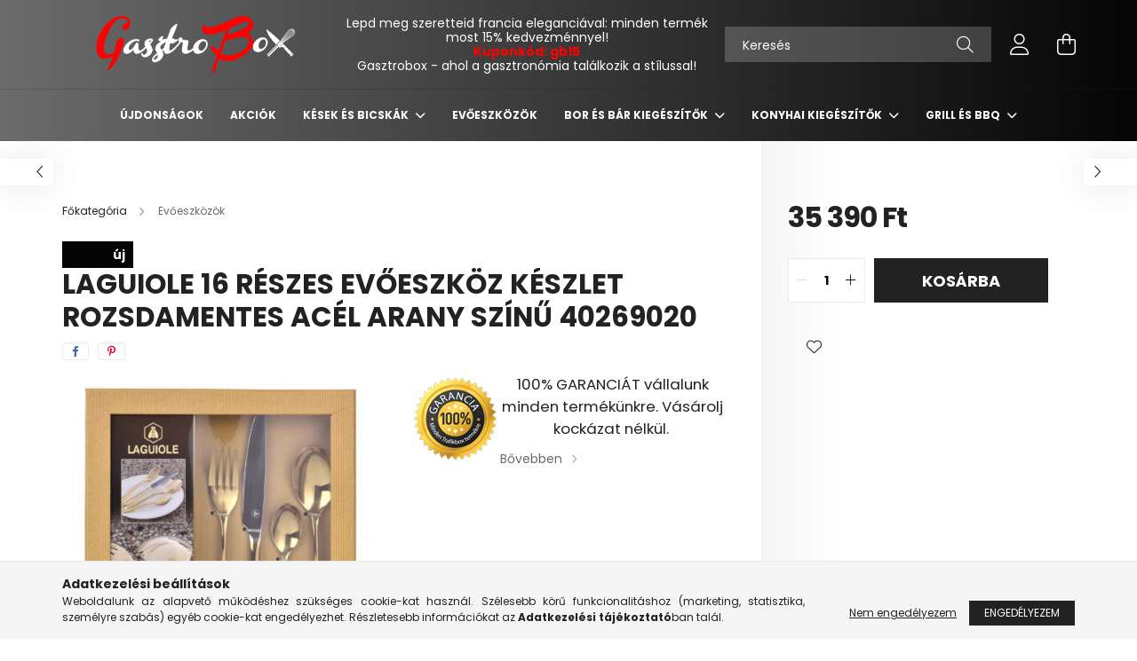

--- FILE ---
content_type: text/html; charset=UTF-8
request_url: https://www.gasztrobox.hu/LAGUIOLE-16-reszes-evoeszkoz-keszlet-rozsdamentes-arany
body_size: 21026
content:
<!DOCTYPE html>
<html lang="hu">
<head>
    <meta charset="utf-8">
<meta name="description" content="LAGUIOLE 16 részes evőeszköz készlet rozsdamentes acél arany színű 40269020, 100% GARANCIÁT vállalunk minden termékünkre. Vásárolj kockázat nélkül.&nbsp;, Gaszt">
<meta name="robots" content="index, follow">
<meta http-equiv="X-UA-Compatible" content="IE=Edge">
<meta property="og:site_name" content="Gasztrobox" />
<meta property="og:title" content="LAGUIOLE 16 részes evőeszköz készlet rozsdamentes acél arany">
<meta property="og:description" content="LAGUIOLE 16 részes evőeszköz készlet rozsdamentes acél arany színű 40269020, 100% GARANCIÁT vállalunk minden termékünkre. Vásárolj kockázat nélkül.&nbsp;, Gaszt">
<meta property="og:type" content="product">
<meta property="og:url" content="https://www.gasztrobox.hu/LAGUIOLE-16-reszes-evoeszkoz-keszlet-rozsdamentes-arany">
<meta property="og:image" content="https://www.gasztrobox.hu/img/22698/40269020/40269020.jpg">
<meta name="facebook-domain-verification" content="40bkpjxpfvrjtuk6487q589niwdxp7">
<meta name="google-site-verification" content="MiFUPSRPoYup2JghZiYxtK_bFwB9_VxFlYbZMza35-I">
<meta name="mobile-web-app-capable" content="yes">
<meta name="apple-mobile-web-app-capable" content="yes">
<meta name="MobileOptimized" content="320">
<meta name="HandheldFriendly" content="true">

<title>LAGUIOLE 16 részes evőeszköz készlet rozsdamentes acél arany</title>


<script>
var service_type="shop";
var shop_url_main="https://www.gasztrobox.hu";
var actual_lang="hu";
var money_len="0";
var money_thousend=" ";
var money_dec=",";
var shop_id=22698;
var unas_design_url="https:"+"/"+"/"+"www.gasztrobox.hu"+"/"+"!common_design"+"/"+"base"+"/"+"002101"+"/";
var unas_design_code='002101';
var unas_base_design_code='2100';
var unas_design_ver=4;
var unas_design_subver=4;
var unas_shop_url='https://www.gasztrobox.hu';
var responsive="yes";
var price_nullcut_disable=1;
var config_plus=new Array();
config_plus['product_tooltip']=1;
config_plus['cart_redirect']=1;
config_plus['money_type']='Ft';
config_plus['money_type_display']='Ft';
var lang_text=new Array();

var UNAS = UNAS || {};
UNAS.shop={"base_url":'https://www.gasztrobox.hu',"domain":'www.gasztrobox.hu',"username":'gasztrobox.unas.hu',"id":22698,"lang":'hu',"currency_type":'Ft',"currency_code":'HUF',"currency_rate":'1',"currency_length":0,"base_currency_length":0,"canonical_url":'https://www.gasztrobox.hu/LAGUIOLE-16-reszes-evoeszkoz-keszlet-rozsdamentes-arany'};
UNAS.design={"code":'002101',"page":'product_details'};
UNAS.api_auth="fe2aa280b70aaa13409b48f608d0e069";
UNAS.customer={"email":'',"id":0,"group_id":0,"without_registration":0};
UNAS.shop["category_id"]="582295";
UNAS.shop["sku"]="40269020";
UNAS.shop["product_id"]="431905877";
UNAS.shop["only_private_customer_can_purchase"] = false;
 

UNAS.text = {
    "button_overlay_close": `Bezár`,
    "popup_window": `Felugró ablak`,
    "list": `lista`,
    "updating_in_progress": `frissítés folyamatban`,
    "updated": `frissítve`,
    "is_opened": `megnyitva`,
    "is_closed": `bezárva`,
    "deleted": `törölve`,
    "consent_granted": `hozzájárulás megadva`,
    "consent_rejected": `hozzájárulás elutasítva`,
    "field_is_incorrect": `mező hibás`,
    "error_title": `Hiba!`,
    "product_variants": `termék változatok`,
    "product_added_to_cart": `A termék a kosárba került`,
    "product_added_to_cart_with_qty_problem": `A termékből csak [qty_added_to_cart] [qty_unit] került kosárba`,
    "product_removed_from_cart": `A termék törölve a kosárból`,
    "reg_title_name": `Név`,
    "reg_title_company_name": `Cégnév`,
    "number_of_items_in_cart": `Kosárban lévő tételek száma`,
    "cart_is_empty": `A kosár üres`,
    "cart_updated": `A kosár frissült`,
    "mandatory": `Kötelező!`
};



UNAS.text["delete_from_favourites"]= `Törlés a kedvencek közül`;
UNAS.text["add_to_favourites"]= `Kedvencekhez`;








window.lazySizesConfig=window.lazySizesConfig || {};
window.lazySizesConfig.loadMode=1;
window.lazySizesConfig.loadHidden=false;

window.dataLayer = window.dataLayer || [];
function gtag(){dataLayer.push(arguments)};
gtag('js', new Date());
</script>

<script src="https://www.gasztrobox.hu/!common_packages/jquery/jquery-3.2.1.js?mod_time=1682493235"></script>
<script src="https://www.gasztrobox.hu/!common_packages/jquery/plugins/migrate/migrate.js?mod_time=1682493235"></script>
<script src="https://www.gasztrobox.hu/!common_packages/jquery/plugins/autocomplete/autocomplete.js?mod_time=1751452520"></script>
<script src="https://www.gasztrobox.hu/!common_packages/jquery/plugins/tools/overlay/overlay.js?mod_time=1753784913"></script>
<script src="https://www.gasztrobox.hu/!common_packages/jquery/plugins/tools/toolbox/toolbox.expose.js?mod_time=1724322378"></script>
<script src="https://www.gasztrobox.hu/!common_packages/jquery/plugins/lazysizes/lazysizes.min.js?mod_time=1682493235"></script>
<script src="https://www.gasztrobox.hu/!common_packages/jquery/plugins/lazysizes/plugins/bgset/ls.bgset.min.js?mod_time=1752825097"></script>
<script src="https://www.gasztrobox.hu/!common_packages/jquery/own/shop_common/exploded/common.js?mod_time=1769410770"></script>
<script src="https://www.gasztrobox.hu/!common_packages/jquery/own/shop_common/exploded/common_overlay.js?mod_time=1754986321"></script>
<script src="https://www.gasztrobox.hu/!common_packages/jquery/own/shop_common/exploded/common_shop_popup.js?mod_time=1754991412"></script>
<script src="https://www.gasztrobox.hu/!common_packages/jquery/own/shop_common/exploded/page_product_details.js?mod_time=1751452520"></script>
<script src="https://www.gasztrobox.hu/!common_packages/jquery/own/shop_common/exploded/function_favourites.js?mod_time=1725525511"></script>
<script src="https://www.gasztrobox.hu/!common_packages/jquery/plugins/hoverintent/hoverintent.js?mod_time=1682493235"></script>
<script src="https://www.gasztrobox.hu/!common_packages/jquery/own/shop_tooltip/shop_tooltip.js?mod_time=1753441722"></script>
<script src="https://www.gasztrobox.hu/!common_packages/jquery/plugins/responsive_menu/responsive_menu-unas.js?mod_time=1682493235"></script>
<script src="https://www.gasztrobox.hu/!common_design/base/002100/main.js?mod_time=1753356622"></script>
<script src="https://www.gasztrobox.hu/!common_packages/jquery/plugins/flickity/v3/flickity.pkgd.min.js?mod_time=1753784913"></script>
<script src="https://www.gasztrobox.hu/!common_packages/jquery/plugins/toastr/toastr.min.js?mod_time=1682493235"></script>
<script src="https://www.gasztrobox.hu/!common_packages/jquery/plugins/tippy/popper-2.4.4.min.js?mod_time=1682493235"></script>
<script src="https://www.gasztrobox.hu/!common_packages/jquery/plugins/tippy/tippy-bundle.umd.min.js?mod_time=1682493235"></script>
<script src="https://www.gasztrobox.hu/!common_packages/jquery/plugins/photoswipe/photoswipe.min.js?mod_time=1682493235"></script>
<script src="https://www.gasztrobox.hu/!common_packages/jquery/plugins/photoswipe/photoswipe-ui-default.min.js?mod_time=1682493235"></script>

<link href="https://www.gasztrobox.hu/temp/shop_22698_fcd586d06b35ad3114ebdac7b9c0cfbd.css?mod_time=1769506949" rel="stylesheet" type="text/css">

<link href="https://www.gasztrobox.hu/LAGUIOLE-16-reszes-evoeszkoz-keszlet-rozsdamentes-arany" rel="canonical">
<link href="https://www.gasztrobox.hu/shop_ordered/22698/design_pic/favicon.ico" rel="shortcut icon">
<script>
        var google_consent=1;
    
        gtag('consent', 'default', {
           'ad_storage': 'denied',
           'ad_user_data': 'denied',
           'ad_personalization': 'denied',
           'analytics_storage': 'denied',
           'functionality_storage': 'denied',
           'personalization_storage': 'denied',
           'security_storage': 'granted'
        });

    
        gtag('consent', 'update', {
           'ad_storage': 'denied',
           'ad_user_data': 'denied',
           'ad_personalization': 'denied',
           'analytics_storage': 'denied',
           'functionality_storage': 'denied',
           'personalization_storage': 'denied',
           'security_storage': 'granted'
        });

        </script>
    <script async src="https://www.googletagmanager.com/gtag/js?id=G-3JNS7M7448"></script>    <script>
    gtag('config', 'G-3JNS7M7448');

        </script>
        <script>
    var google_analytics=1;

                gtag('event', 'view_item', {
              "currency": "HUF",
              "value": '35390',
              "items": [
                  {
                      "item_id": "40269020",
                      "item_name": "LAGUIOLE  16 részes evőeszköz készlet  rozsdamentes acél arany színű 40269020",
                      "item_category": "Evőeszközök",
                      "price": '35390'
                  }
              ],
              'non_interaction': true
            });
               </script>
           <script>
        gtag('config', 'AW-17628524946',{'allow_enhanced_conversions':true});
                </script>
            <script>
        var google_ads=1;

                gtag('event','remarketing', {
            'ecomm_pagetype': 'product',
            'ecomm_prodid': ["40269020"],
            'ecomm_totalvalue': 35390        });
            </script>
    
    <script>
    var facebook_pixel=1;
    /* <![CDATA[ */
        !function(f,b,e,v,n,t,s){if(f.fbq)return;n=f.fbq=function(){n.callMethod?
            n.callMethod.apply(n,arguments):n.queue.push(arguments)};if(!f._fbq)f._fbq=n;
            n.push=n;n.loaded=!0;n.version='2.0';n.queue=[];t=b.createElement(e);t.async=!0;
            t.src=v;s=b.getElementsByTagName(e)[0];s.parentNode.insertBefore(t,s)}(window,
                document,'script','//connect.facebook.net/en_US/fbevents.js');

        fbq('init', '473080570907340');
                fbq('track', 'PageView', {}, {eventID:'PageView.aXijFXBu3ckGV2SZjtogRwAAJZM'});
        
        fbq('track', 'ViewContent', {
            content_name: 'LAGUIOLE  16 részes evőeszköz készlet  rozsdamentes acél arany színű 40269020',
            content_category: 'Evőeszközök',
            content_ids: ['40269020'],
            contents: [{'id': '40269020', 'quantity': '1'}],
            content_type: 'product',
            value: 35390,
            currency: 'HUF'
        }, {eventID:'ViewContent.aXijFXBu3ckGV2SZjtogRwAAJZM'});

        
        $(document).ready(function() {
            $(document).on("addToCart", function(event, product_array){
                facebook_event('AddToCart',{
					content_name: product_array.name,
					content_category: product_array.category,
					content_ids: [product_array.sku],
					contents: [{'id': product_array.sku, 'quantity': product_array.qty}],
					content_type: 'product',
					value: product_array.price,
					currency: 'HUF'
				}, {eventID:'AddToCart.' + product_array.event_id});
            });

            $(document).on("addToFavourites", function(event, product_array){
                facebook_event('AddToWishlist', {
                    content_ids: [product_array.sku],
                    content_type: 'product'
                }, {eventID:'AddToFavourites.' + product_array.event_id});
            });
        });

    /* ]]> */
    </script>
<link rel="manifest" href="https://www.gasztrobox.hu/manifest.json" />
<script>
(function(i,s,o,g,r,a,m){i['BarionAnalyticsObject']=r;i[r]=i[r]||function(){
    (i[r].q=i[r].q||[]).push(arguments)},i[r].l=1*new Date();a=s.createElement(o),
    m=s.getElementsByTagName(o)[0];a.async=1;a.src=g;m.parentNode.insertBefore(a,m)
})(window, document, 'script', 'https://pixel.barion.com/bp.js', 'bp');
                    
bp('init', 'addBarionPixelId', ' BP-uEyQWREzd9-89');
</script>
<noscript><img height='1' width='1' style='display:none' alt='' src='https://pixel.barion.com/a.gif?__ba_pixel_id= BP-uEyQWREzd9-89&ev=contentView&noscript=1'/></noscript>
<script>
$(document).ready(function () {
     UNAS.onGrantConsent(function(){
         bp('consent', 'grantConsent');
     });
     
     UNAS.onRejectConsent(function(){
         bp('consent', 'rejectConsent');
     });

     var contentViewProperties = {
         'currency': 'HUF',
         'quantity': 1,
         'unit': 'db',
         'unitPrice': 35390,
         'category': 'Evőeszközök',
         'imageUrl': 'https://www.gasztrobox.hu/img/22698/40269020/440x440,r/40269020.jpg?time=1758804877',
         'name': 'LAGUIOLE  16 részes evőeszköz készlet  rozsdamentes acél arany színű 40269020',
         'contentType': 'Product',
         'id': '40269020',
     }
     bp('track', 'contentView', contentViewProperties);

     UNAS.onChangeVariant(function(event,params){
         var variant = '';
         if (typeof params.variant_list1!=='undefined') variant+=params.variant_list1;
         if (typeof params.variant_list2!=='undefined') variant+='|'+params.variant_list2;
         if (typeof params.variant_list3!=='undefined') variant+='|'+params.variant_list3;
         var customizeProductProperties = {
            'contentType': 'Product',
            'currency': 'HUF',
            'id': params.sku,
            'name': 'LAGUIOLE  16 részes evőeszköz készlet  rozsdamentes acél arany színű 40269020',
            'unit': 'db',
            'unitPrice': 35390,
            'variant': variant,
            'list': 'ProductPage'
        }
        bp('track', 'customizeProduct', customizeProductProperties);
     });

     UNAS.onAddToCart(function(event,params){
         var variant = '';
         if (typeof params.variant_list1!=='undefined') variant+=params.variant_list1;
         if (typeof params.variant_list2!=='undefined') variant+='|'+params.variant_list2;
         if (typeof params.variant_list3!=='undefined') variant+='|'+params.variant_list3;
         var addToCartProperties = {
             'contentType': 'Product',
             'currency': 'HUF',
             'id': params.sku,
             'name': params.name,
             'quantity': parseFloat(params.qty_add),
             'totalItemPrice': params.qty*params.price,
             'unit': params.unit,
             'unitPrice': parseFloat(params.price),
             'category': params.category,
             'variant': variant
         };
         bp('track', 'addToCart', addToCartProperties);
     });

     UNAS.onClickProduct(function(event,params){
         UNAS.getProduct(function(result) {
             if (result.name!=undefined) {
                 var clickProductProperties  = {
                     'contentType': 'Product',
                     'currency': 'HUF',
                     'id': params.sku,
                     'name': result.name,
                     'unit': result.unit,
                     'unitPrice': parseFloat(result.unit_price),
                     'quantity': 1
                 }
                 bp('track', 'clickProduct', clickProductProperties );
             }
         },params);
     });

UNAS.onRemoveFromCart(function(event,params){
     bp('track', 'removeFromCart', {
         'contentType': 'Product',
         'currency': 'HUF',
         'id': params.sku,
         'name': params.name,
         'quantity': params.qty,
         'totalItemPrice': params.price * params.qty,
         'unit': params.unit,
         'unitPrice': parseFloat(params.price),
         'list': 'BasketPage'
     });
});

});
</script>

<!-- Retargeting Tracking Code-->
<script>
    (function(){
        ra_key = "VOM6CVLCSLFUVV";
        ra_params = {
            add_to_cart_button_id: "page_artdet_addtocart",
            price_label_id: "page_artdet_price",
        };
        var ra = document.createElement("script"); ra.type ="text/javascript"; ra.async = true; ra.src = ("https:" ==
        document.location.protocol ? "https://" : "http://") + "tracking.retargeting.biz/v3/rajs/" + ra_key + ".js";
        var s = document.getElementsByTagName("script")[0]; s.parentNode.insertBefore(ra,s);})();
        var _ra = _ra || {};
</script>


<!-- Retargeting Tracking Code-->
<script>
    _ra.setCartUrlInfo = {
        "url": "https://www.gasztrobox.hu/shop_cart.php"
    };
    if (_ra.ready !== undefined) {
        _ra.setCartUrl(_ra.setCartUrlInfo.url);
    }
</script>


<!-- Retargeting Tracking Code-->
<script>
    _ra.sendProductInfo = {
        "id": "40269020",
        "name" : "LAGUIOLE  16 részes evőeszköz készlet  rozsdamentes acél arany színű 40269020",
        "url": "https://www.gasztrobox.hu/LAGUIOLE-16-reszes-evoeszkoz-keszlet-rozsdamentes-arany",
        "img": "https://www.gasztrobox.hu/img/22698/40269020/440x440,r/40269020.jpg",
        "price": 35390,
        "promo": 0,
        "brand": false,
        "category": [
            {
                "id": 582295,
                "name": "Evőeszközök",
                "parent": false,
                "breadcrumb": [
                ]
            }
        ],
        inventory: {
            "variations":false,
            "stock":true
        }
    };
    if (_ra.ready !== undefined) {
        _ra.sendProduct(_ra.sendProductInfo);
    }
</script>


<script>
    window.addEventListener("DOMContentLoaded", function() {
      (function($) {
        $("#main_image").parent().click(function(){
            _ra.clickImageInfo = {
                "product_id": "40269020"
            };
            if (_ra.ready !== undefined) {
                _ra.clickImage(_ra.clickImageInfo.product_id);
            }
        });
      })(jQuery);
   });
</script>


<!-- Retargeting Tracking Code-->
<script>
    window.addEventListener("DOMContentLoaded", function() {
      (function($) {
          $(document).on("addToCart", function(event, product_array){
              var act_full_variant_name="";
              if(product_array["variant_list1"]!=undefined){
                  act_full_variant_name=product_array["variant_list1"];
              }
              if(product_array["variant_list2"]!=undefined){
                  if(act_full_variant_name!="") act_full_variant_name+="-";
                  act_full_variant_name+=product_array["variant_list2"];
              }
              if(product_array["variant_list3"]!=undefined){
                  if(act_full_variant_name!="") act_full_variant_name+="-";
                  act_full_variant_name+=product_array["variant_list3"];
              }
              _ra.addToCartInfo = {
                  "product_id": product_array["sku"],
                  "quantity": product_array["qty"],
                  "variation": false
              };
              if(act_full_variant_name!=""){
                  _ra.addToCartInfo["variation"]=new Array();
                  _ra.addToCartInfo["variation"]["code"]=act_full_variant_name;
                  _ra.addToCartInfo["variation"]["stock"]=true;
                  _ra.addToCartInfo["variation"]["details"]=new Array();
                  if(product_array["variant_list1"]!=undefined) {
                      _ra.addToCartInfo["variation"]["details"][product_array["variant_list1"]]={
                          "category_name": product_array["variant_name1"],
                          "category": product_array["variant_name1"],
                          "value": product_array["variant_list1"]
                      }
                  }
                  if(product_array["variant_list2"]!=undefined) {
                      _ra.addToCartInfo["variation"]["details"][product_array["variant_list2"]]={
                          "category_name": product_array["variant_name2"],
                          "category": product_array["variant_name2"],
                          "value": product_array["variant_list2"]
                      }
                  }
                  if(product_array["variant_list3"]!=undefined) {
                      _ra.addToCartInfo["variation"]["details"][product_array["variant_list3"]]={
                          "category_name": product_array["variant_name3"],
                          "category": product_array["variant_name3"],
                          "value": product_array["variant_list3"]
                      }
                  }
              }
              if (_ra.ready !== undefined) {
                  _ra.addToCart(
                      _ra.addToCartInfo.product_id,
                      _ra.addToCartInfo.quantity,
                      _ra.addToCartInfo.variation
                  );
              }
          });
      })(jQuery);
   });
</script>


<!-- Retargeting Tracking Code-->
<script>
$(document).on("removeFromCart", function(event, data){
    let details = {};
    if (data.variant_1_value != ""){
        details[data.variant_1_value] = {
            "category_name": data.variant_1_name,
            "category": data.variant_1_name,
            "value": data.variant_1_value,
        };
    }
    if (data.variant_1_value != ""){
        details[data.variant_2_value]= {
            "category_name": data.variant_2_name,
            "category": data.variant_2_name,
            "value": data.variant_2_value,
        };
    }
    if (data.variant_3_value != ""){
        details[data.variant_3_value]= {
            "category_name": data.variant_3_name,
            "category": data.variant_3_name,
            "value": data.variant_3_value,
        };
    }
    
    var act_full_variant_name="";
    if (data.variant_1_value != ""){
        act_full_variant_name=data.variant_1_value;
    }
    if (data.variant_2_value != ""){
        act_full_variant_name=data.variant_2_value;
    }
    if (data.variant_3_value != ""){
        act_full_variant_name=data.variant_3_value;
    }
    if(act_full_variant_name==""){
        _ra.removeFromCartInfo = {
            "product_id": data.sku,
            "quantity": data.qty,
            "variation": false
        };
    } else {
        _ra.removeFromCartInfo = {
            "product_id": data.sku,
            "quantity": data.qty,
            "variation": {
                "code": act_full_variant_name,
                "stock": true,
                "details": details
            }
        };
    }
    if (_ra.ready !== undefined) {
        _ra.removeFromCart(
            _ra.removeFromCartInfo.product_id,
            _ra.removeFromCartInfo.quantity,
            _ra.removeFromCartInfo.variation
        );
    }
});
</script>


<!-- Retargeting Tracking Code-->
<script>
    window.addEventListener("DOMContentLoaded", function() {
      (function($) {
          $(document).on("changeVariant", function(event, product_array){
              var act_full_variant_name="";
              if(product_array["variant_list1"]!=undefined){
                  act_full_variant_name=product_array["variant_list1"];
              }
              if(product_array["variant_list2"]!=undefined){
                  if(act_full_variant_name!="") act_full_variant_name+="-";
                  act_full_variant_name+=product_array["variant_list2"];
              }
              if(product_array["variant_list3"]!=undefined){
                  if(act_full_variant_name!="") act_full_variant_name+="-";
                  act_full_variant_name+=product_array["variant_list3"];
              }
              _ra.setVariationInfo = {
                  "product_id": product_array["sku"],
                  "variation": false
              };
              if(act_full_variant_name!=""){
                  _ra.setVariationInfo["variation"]=new Array();
                  _ra.setVariationInfo["variation"]["code"]=act_full_variant_name;
                  _ra.setVariationInfo["variation"]["stock"]=true;
                  _ra.setVariationInfo["variation"]["details"]=new Array();
                  if(product_array["variant_list1"]!=undefined) {
                      _ra.setVariationInfo["variation"]["details"][product_array["variant_list1"]]={
                          "category_name": product_array["variant_name1"],
                          "category": product_array["variant_name1"],
                          "value": product_array["variant_list1"]
                      }
                  }
                  if(product_array["variant_list2"]!=undefined) {
                      _ra.setVariationInfo["variation"]["details"][product_array["variant_list2"]]={
                          "category_name": product_array["variant_name2"],
                          "category": product_array["variant_name2"],
                          "value": product_array["variant_list2"]
                      }
                  }
                  if(product_array["variant_list3"]!=undefined) {
                      _ra.setVariationInfo["variation"]["details"][product_array["variant_list3"]]={
                          "category_name": product_array["variant_name3"],
                      "category": product_array["variant_name3"],
                          "value": product_array["variant_list3"]
                      }
                  }
              }
              if (_ra.ready !== undefined) {
                  _ra.setVariation(
                      _ra.setVariationInfo.product_id,
                      _ra.setVariationInfo.variation
                  );
              }
          });
      })(jQuery);
   });
</script>


<!-- Retargeting Tracking Code-->
<script>
    window.addEventListener("DOMContentLoaded", function() {
      (function($) {
          $(document).on("addToFavourites", function(event, product_array){
              _ra.addToWishlistInfo = {
                  "product_id": product_array["sku"]
              };
              if (_ra.ready !== undefined) {
                  _ra.addToWishlist(_ra.addToWishlistInfo.product_id);
              }
          });
      })(jQuery);
   });
</script>


    <meta content="width=device-width, initial-scale=1.0" name="viewport" />
    <link rel="preconnect" href="https://fonts.gstatic.com">
    <link rel="preload" href="https://fonts.googleapis.com/css2?family=Poppins:wght@400;700&display=swap" as="style" />
    <link rel="stylesheet" href="https://fonts.googleapis.com/css2?family=Poppins:wght@400;700&display=swap" media="print" onload="this.media='all'">
    <noscript>
        <link rel="stylesheet" href="https://fonts.googleapis.com/css2?family=Poppins:wght@400;700&display=swap" />
    </noscript>
    
    
    
    
    

    
    
    
            
        
        
        
        
        
    
    
</head>




<body class='design_ver4 design_subver1 design_subver2 design_subver3 design_subver4' id="ud_shop_artdet">
    <div id="fb-root"></div>
    <script>
        window.fbAsyncInit = function() {
            FB.init({
                xfbml            : true,
                version          : 'v22.0'
            });
        };
    </script>
    <script async defer crossorigin="anonymous" src="https://connect.facebook.net/hu_HU/sdk.js"></script>
    <div id="image_to_cart" style="display:none; position:absolute; z-index:100000;"></div>
<div class="overlay_common overlay_warning" id="overlay_cart_add"></div>
<script>$(document).ready(function(){ overlay_init("cart_add",{"onBeforeLoad":false}); });</script>
<div id="overlay_login_outer"></div>	
	<script>
	$(document).ready(function(){
	    var login_redir_init="";

		$("#overlay_login_outer").overlay({
			onBeforeLoad: function() {
                var login_redir_temp=login_redir_init;
                if (login_redir_act!="") {
                    login_redir_temp=login_redir_act;
                    login_redir_act="";
                }

									$.ajax({
						type: "GET",
						async: true,
						url: "https://www.gasztrobox.hu/shop_ajax/ajax_popup_login.php",
						data: {
							shop_id:"22698",
							lang_master:"hu",
                            login_redir:login_redir_temp,
							explicit:"ok",
							get_ajax:"1"
						},
						success: function(data){
							$("#overlay_login_outer").html(data);
							if (unas_design_ver >= 5) $("#overlay_login_outer").modal('show');
							$('#overlay_login1 input[name=shop_pass_login]').keypress(function(e) {
								var code = e.keyCode ? e.keyCode : e.which;
								if(code.toString() == 13) {		
									document.form_login_overlay.submit();		
								}	
							});	
						}
					});
								},
			top: 50,
			mask: {
	color: "#000000",
	loadSpeed: 200,
	maskId: "exposeMaskOverlay",
	opacity: 0.7
},
			closeOnClick: (config_plus['overlay_close_on_click_forced'] === 1),
			onClose: function(event, overlayIndex) {
				$("#login_redir").val("");
			},
			load: false
		});
		
			});
	function overlay_login() {
		$(document).ready(function(){
			$("#overlay_login_outer").overlay().load();
		});
	}
	function overlay_login_remind() {
        if (unas_design_ver >= 5) {
            $("#overlay_remind").overlay().load();
        } else {
            $(document).ready(function () {
                $("#overlay_login_outer").overlay().close();
                setTimeout('$("#overlay_remind").overlay().load();', 250);
            });
        }
	}

    var login_redir_act="";
    function overlay_login_redir(redir) {
        login_redir_act=redir;
        $("#overlay_login_outer").overlay().load();
    }
	</script>  
	<div class="overlay_common overlay_info" id="overlay_remind"></div>
<script>$(document).ready(function(){ overlay_init("remind",[]); });</script>

	<script>
    	function overlay_login_error_remind() {
		$(document).ready(function(){
			load_login=0;
			$("#overlay_error").overlay().close();
			setTimeout('$("#overlay_remind").overlay().load();', 250);	
		});
	}
	</script>  
	<div class="overlay_common overlay_info" id="overlay_newsletter"></div>
<script>$(document).ready(function(){ overlay_init("newsletter",[]); });</script>

<script>
function overlay_newsletter() {
    $(document).ready(function(){
        $("#overlay_newsletter").overlay().load();
    });
}
</script>
<div class="overlay_common overlay_error" id="overlay_script"></div>
<script>$(document).ready(function(){ overlay_init("script",[]); });</script>
    <script>
    $(document).ready(function() {
        $.ajax({
            type: "GET",
            url: "https://www.gasztrobox.hu/shop_ajax/ajax_stat.php",
            data: {master_shop_id:"22698",get_ajax:"1"}
        });
    });
    </script>
    

<div id="container" class="no-slideshow  page_shop_artdet_40269020 filter-not-exists">
            <header class="header position-relative">
            
            <div class="header-inner">
                <div class="header-container container">
                    <div class="row gutters-5 flex-nowrap justify-content-center align-items-center">
                            <div id="header_logo_img" class="js-element logo col-auto flex-shrink-1 order-2 order-xl-1" data-element-name="header_logo">
        <div class="header_logo-img-container">
            <div class="header_logo-img-wrapper">
                                                            <a href="https://www.gasztrobox.hu/">                        <picture>
                                                            <source media="(max-width: 575.98px)" srcset="https://www.gasztrobox.hu/!common_design/custom/gasztrobox.unas.hu/element/layout_hu_header_logo-300x80_1_small.png?time=1675232033 150w" sizes="150px"/>
                                                                                        <source media="(max-width: 991.98px)" srcset="https://www.gasztrobox.hu/!common_design/custom/gasztrobox.unas.hu/element/layout_hu_header_logo-300x80_1_large.png?time=1675232033 300w" sizes="300px"/>
                                                        <img                                  src="https://www.gasztrobox.hu/!common_design/custom/gasztrobox.unas.hu/element/layout_hu_header_logo-300x80_1_default.png?time=1675232033"
                                 srcset="https://www.gasztrobox.hu/!common_design/custom/gasztrobox.unas.hu/element/layout_hu_header_logo-300x80_1_default.png?time=1675232033 1x, https://www.gasztrobox.hu/!common_design/custom/gasztrobox.unas.hu/element/layout_hu_header_logo-300x80_1_default_retina.png?time=1675232033 2x"
                                 alt="Gasztrobox"/>
                        </picture>
                        </a>                                                </div>
        </div>
    </div>


                        <div class="header__left col-auto col-xl order-1 order-xl-2">
                            <div class="d-flex align-items-center justify-content-center">
                                <button type="button" class="hamburger__btn js-hamburger-btn dropdown--btn d-xl-none" id="hamburger__btn" aria-label="hamburger button" data-btn-for=".hamburger__dropdown">
                                    <span class="hamburger__btn-icon icon--hamburger"></span>
                                </button>
                                    <div class="js-element header_text_section_2 d-none d-xl-block" data-element-name="header_text_section_2">
        <div class="element__content ">
                            <div class="element__html slide-1"><p style="text-align: center;">Lepd meg szeretteid francia eleganciával: minden termék most 15% kedvezménnyel!</p>
<p style="text-align: center;"><strong><span style="color: #ff0000;">Kuponkód: gb15</span></strong></p>
<p style="text-align: center;">Gasztrobox - ahol a gasztronómia találkozik a stílussal!</p></div>
                    </div>
    </div>

                            </div>
                        </div>

                        <div class="header__right col col-xl-auto order-3 py-3 py-lg-5">
                            <div class="d-flex align-items-center justify-content-end">
                                
                                
                                <div class="search-open-btn d-block d-lg-none icon--search text-center" onclick="toggleSearch();"></div>
                                <div class="search__container">
                                    <div class="search-box position-relative ml-auto container px-0 browser-is-chrome" id="box_search_content">
    <form name="form_include_search" id="form_include_search" action="https://www.gasztrobox.hu/shop_search.php" method="get">
        <div class="box-search-group mb-0">
            <input data-stay-visible-breakpoint="992" name="search" id="box_search_input" value=""
                   aria-label="Keresés" pattern=".{3,100}" title="Hosszabb kereső kifejezést írjon be!" placeholder="Keresés"
                   type="text" maxlength="100" class="ac_input form-control js-search-input" autocomplete="off" required            >
            <div class="search-box__search-btn-outer input-group-append" title="Keresés">
                <button class="search-btn" aria-label="Keresés">
                    <span class="search-btn-icon icon--search"></span>
                </button>
            </div>
            <div class="search__loading">
                <div class="loading-spinner--small"></div>
            </div>
        </div>
        <div class="search-box__mask"></div>
    </form>
    <div class="ac_results"></div>
</div>
<script>
    $(document).ready(function(){
        $(document).on('smartSearchInputLoseFocus', function(){
            if ($('.js-search-smart-autocomplete').length>0) {
                setTimeout(function(){
                    let height = $(window).height() - ($('.js-search-smart-autocomplete').offset().top - $(window).scrollTop()) - 20;
                    $('.search-smart-autocomplete').css('max-height', height + 'px');
                }, 300);
            }
        });
    });
</script>



                                </div>
                                <div class="profil__container">
                                                <div class="profile">
            <button type="button" class="profile__btn js-profile-btn dropdown--btn" id="profile__btn" data-orders="https://www.gasztrobox.hu/shop_order_track.php" aria-label="profile button" data-btn-for=".profile__dropdown">
                <span class="profile__btn-icon icon--head"></span>
            </button>
        </div>
    
                                </div>
                                <div class="cart-box__container pr-3 pr-xl-0">
                                    <button class="cart-box__btn dropdown--btn" aria-label="cart button" type="button" data-btn-for=".cart-box__dropdown">
                                        <span class="cart-box__btn-icon icon--cart">
                                                <span id='box_cart_content' class='cart-box'>            </span>
                                        </span>
                                    </button>
                                </div>
                            </div>
                        </div>
                    </div>
                </div>
            </div>
                            <div class="header-menus d-none d-xl-block">
                    <div class="container text-center position-relative">
                        <ul class="main-menus d-none d-lg-flex justify-content-center text-left js-main-menus-content cat-menus level-0 plus-menus level-0" data-level="0">
                                <li class='cat-menu  is-spec-item js-cat-menu-new' data-id="new">

        <span class="cat-menu__name font-weight-bold">
                            <a class='cat-menu__link font-weight-bold' href='https://www.gasztrobox.hu/ujdonsagok' >
                            Újdonságok            </a>
        </span>

            </li>
    <li class='cat-menu  is-spec-item js-cat-menu-akcio' data-id="akcio">

        <span class="cat-menu__name font-weight-bold">
                            <a class='cat-menu__link font-weight-bold' href='https://www.gasztrobox.hu/akcio' >
                            Akciók            </a>
        </span>

            </li>
    <li class='cat-menu  has-child js-cat-menu-249209' data-id="249209">

        <span class="cat-menu__name font-weight-bold">
                            <a class='cat-menu__link font-weight-bold' href='https://www.gasztrobox.hu/Kesek-es-bicskak' >
                            Kések és bicskák            </a>
        </span>

        			    <div class="cat-menu__sublist js-sublist level-1 ">
        <div class="sublist-inner js-sublist-inner ps__child--consume">
            <div class="cat-menu__sublist-inner d-flex">
                <div class="flex-grow-1">
                    <ul class="cat-menus level-1 row" data-level="cat-level-1">
                                                    <li class="col-2 mb-5 cat-menu js-cat-menu-590989" data-id="590989">
                                <span class="cat-menu__name text-uppercase font-weight-bold" >
                                    <a class="cat-menu__link" href="https://www.gasztrobox.hu/Bicskak" >
                                    Bicskák
                                                                            </a>
                                </span>
                                                            </li>
                                                    <li class="col-2 mb-5 cat-menu js-cat-menu-659852" data-id="659852">
                                <span class="cat-menu__name text-uppercase font-weight-bold" >
                                    <a class="cat-menu__link" href="https://www.gasztrobox.hu/Steak-kesek" >
                                    Steak kések
                                                                            </a>
                                </span>
                                                            </li>
                                                    <li class="col-2 mb-5 cat-menu js-cat-menu-256581" data-id="256581">
                                <span class="cat-menu__name text-uppercase font-weight-bold" >
                                    <a class="cat-menu__link" href="https://www.gasztrobox.hu/Keskeszletek" >
                                    Késkészletek
                                                                            </a>
                                </span>
                                                            </li>
                                                    <li class="col-2 mb-5 cat-menu js-cat-menu-199755" data-id="199755">
                                <span class="cat-menu__name text-uppercase font-weight-bold" >
                                    <a class="cat-menu__link" href="https://www.gasztrobox.hu/Chef-kesek" >
                                    Chef kések
                                                                            </a>
                                </span>
                                                            </li>
                                                    <li class="col-2 mb-5 cat-menu js-cat-menu-973047" data-id="973047">
                                <span class="cat-menu__name text-uppercase font-weight-bold" >
                                    <a class="cat-menu__link" href="https://www.gasztrobox.hu/Kenyervago-kesek" >
                                    Kenyérvágó kések
                                                                            </a>
                                </span>
                                                            </li>
                                            </ul>
                </div>
                            </div>
        </div>
    </div>


            </li>
    <li class='cat-menu  js-cat-menu-582295' data-id="582295">

        <span class="cat-menu__name font-weight-bold">
                            <a class='cat-menu__link font-weight-bold' href='https://www.gasztrobox.hu/Evoeszkozok' >
                            Evőeszközök            </a>
        </span>

            </li>
    <li class='cat-menu  has-child js-cat-menu-558507' data-id="558507">

        <span class="cat-menu__name font-weight-bold">
                            <a class='cat-menu__link font-weight-bold' href='https://www.gasztrobox.hu/bor_es_bar_kiegeszitok' >
                            Bor és bár kiegészítők            </a>
        </span>

        			    <div class="cat-menu__sublist js-sublist level-1 ">
        <div class="sublist-inner js-sublist-inner ps__child--consume">
            <div class="cat-menu__sublist-inner d-flex">
                <div class="flex-grow-1">
                    <ul class="cat-menus level-1 row" data-level="cat-level-1">
                                                    <li class="col-2 mb-5 cat-menu js-cat-menu-756412" data-id="756412">
                                <span class="cat-menu__name text-uppercase font-weight-bold" >
                                    <a class="cat-menu__link" href="https://www.gasztrobox.hu/Boros-poharak" >
                                    Boros poharak, dekantálók, tárolók
                                                                            </a>
                                </span>
                                                            </li>
                                                    <li class="col-2 mb-5 cat-menu js-cat-menu-858613" data-id="858613">
                                <span class="cat-menu__name text-uppercase font-weight-bold" >
                                    <a class="cat-menu__link" href="https://www.gasztrobox.hu/Bornyitok" >
                                    Bornyitók
                                                                            </a>
                                </span>
                                                            </li>
                                                    <li class="col-2 mb-5 cat-menu js-cat-menu-128410" data-id="128410">
                                <span class="cat-menu__name text-uppercase font-weight-bold" >
                                    <a class="cat-menu__link" href="https://www.gasztrobox.hu/Pezsgos-poharak" >
                                    Pezsgős poharak
                                                                            </a>
                                </span>
                                                            </li>
                                                    <li class="col-2 mb-5 cat-menu js-cat-menu-618355" data-id="618355">
                                <span class="cat-menu__name text-uppercase font-weight-bold" >
                                    <a class="cat-menu__link" href="https://www.gasztrobox.hu/Pezsgonyito-szablyak" >
                                    Pezsgőnyitó szablyák
                                                                            </a>
                                </span>
                                                            </li>
                                                    <li class="col-2 mb-5 cat-menu js-cat-menu-842519" data-id="842519">
                                <span class="cat-menu__name text-uppercase font-weight-bold" >
                                    <a class="cat-menu__link" href="https://www.gasztrobox.hu/whiskys_poharak" >
                                    Whiskys poharak és üvegek
                                                                            </a>
                                </span>
                                                            </li>
                                                    <li class="col-2 mb-5 cat-menu js-cat-menu-572900" data-id="572900">
                                <span class="cat-menu__name text-uppercase font-weight-bold" >
                                    <a class="cat-menu__link" href="https://www.gasztrobox.hu/Palinkas-poharak" >
                                    Pálinkás poharak
                                                                            </a>
                                </span>
                                                            </li>
                                                    <li class="col-2 mb-5 cat-menu js-cat-menu-678208" data-id="678208">
                                <span class="cat-menu__name text-uppercase font-weight-bold" >
                                    <a class="cat-menu__link" href="https://www.gasztrobox.hu/Soros-poharak" >
                                    Sörös poharak
                                                                            </a>
                                </span>
                                                            </li>
                                                    <li class="col-2 mb-5 cat-menu js-cat-menu-415637" data-id="415637">
                                <span class="cat-menu__name text-uppercase font-weight-bold" >
                                    <a class="cat-menu__link" href="https://www.gasztrobox.hu/jegvodrok_es_uveghutok" >
                                    Jégvödrök és üveghűtők
                                                                            </a>
                                </span>
                                                            </li>
                                                    <li class="col-2 mb-5 cat-menu js-cat-menu-952548" data-id="952548">
                                <span class="cat-menu__name text-uppercase font-weight-bold" >
                                    <a class="cat-menu__link" href="https://www.gasztrobox.hu/Koktel-kiegeszitok" >
                                    Koktél kiegészítők
                                                                            </a>
                                </span>
                                                            </li>
                                            </ul>
                </div>
                            </div>
        </div>
    </div>


            </li>
    <li class='cat-menu  has-child js-cat-menu-845585' data-id="845585">

        <span class="cat-menu__name font-weight-bold">
                            <a class='cat-menu__link font-weight-bold' href='https://www.gasztrobox.hu/Konyhai-kiegeszitok' >
                            Konyhai kiegészítők            </a>
        </span>

        			    <div class="cat-menu__sublist js-sublist level-1 ">
        <div class="sublist-inner js-sublist-inner ps__child--consume">
            <div class="cat-menu__sublist-inner d-flex">
                <div class="flex-grow-1">
                    <ul class="cat-menus level-1 row" data-level="cat-level-1">
                                                    <li class="col-2 mb-5 cat-menu js-cat-menu-926820" data-id="926820">
                                <span class="cat-menu__name text-uppercase font-weight-bold" >
                                    <a class="cat-menu__link" href="https://www.gasztrobox.hu/Konyhai-eszkozok" >
                                    Konyhai eszközök
                                                                            </a>
                                </span>
                                                            </li>
                                                    <li class="col-2 mb-5 cat-menu js-cat-menu-129616" data-id="129616">
                                <span class="cat-menu__name text-uppercase font-weight-bold" >
                                    <a class="cat-menu__link" href="https://www.gasztrobox.hu/Sajt-Szettek" >
                                    Sajt Szettek
                                                                            </a>
                                </span>
                                                            </li>
                                                    <li class="col-2 mb-5 cat-menu js-cat-menu-748004" data-id="748004">
                                <span class="cat-menu__name text-uppercase font-weight-bold" >
                                    <a class="cat-menu__link" href="https://www.gasztrobox.hu/Tea-kiegeszitok" >
                                    Tea kiegészítők
                                                                            </a>
                                </span>
                                                            </li>
                                                    <li class="col-2 mb-5 cat-menu js-cat-menu-230194" data-id="230194">
                                <span class="cat-menu__name text-uppercase font-weight-bold" >
                                    <a class="cat-menu__link" href="https://www.gasztrobox.hu/Szakacsfaklyak" >
                                    Szakácsfáklyák
                                                                            </a>
                                </span>
                                                            </li>
                                                    <li class="col-2 mb-5 cat-menu js-cat-menu-797265" data-id="797265">
                                <span class="cat-menu__name text-uppercase font-weight-bold" >
                                    <a class="cat-menu__link" href="https://www.gasztrobox.hu/Tarolodobozok" >
                                    Tárolódobozok
                                                                            </a>
                                </span>
                                                            </li>
                                            </ul>
                </div>
                            </div>
        </div>
    </div>


            </li>
    <li class='cat-menu  has-child js-cat-menu-288482' data-id="288482">

        <span class="cat-menu__name font-weight-bold">
                            <a class='cat-menu__link font-weight-bold' href='https://www.gasztrobox.hu/grill_es_BBQ' >
                            Grill és BBQ            </a>
        </span>

        			    <div class="cat-menu__sublist js-sublist level-1 ">
        <div class="sublist-inner js-sublist-inner ps__child--consume">
            <div class="cat-menu__sublist-inner d-flex">
                <div class="flex-grow-1">
                    <ul class="cat-menus level-1 row" data-level="cat-level-1">
                                                    <li class="col-2 mb-5 cat-menu js-cat-menu-958781" data-id="958781">
                                <span class="cat-menu__name text-uppercase font-weight-bold" >
                                    <a class="cat-menu__link" href="https://www.gasztrobox.hu/gazgrillek" >
                                    Gázgrillek
                                                                            </a>
                                </span>
                                                            </li>
                                                    <li class="col-2 mb-5 cat-menu js-cat-menu-883450" data-id="883450">
                                <span class="cat-menu__name text-uppercase font-weight-bold" >
                                    <a class="cat-menu__link" href="https://www.gasztrobox.hu/grill_kiegeszitok" >
                                    Grill kiegészítők
                                                                            </a>
                                </span>
                                                            </li>
                                                    <li class="col-2 mb-5 cat-menu js-cat-menu-412891" data-id="412891">
                                <span class="cat-menu__name text-uppercase font-weight-bold" >
                                    <a class="cat-menu__link" href="https://www.gasztrobox.hu/brikettek" >
                                    Brikettek
                                                                            </a>
                                </span>
                                                            </li>
                                                    <li class="col-2 mb-5 cat-menu js-cat-menu-540719" data-id="540719">
                                <span class="cat-menu__name text-uppercase font-weight-bold" >
                                    <a class="cat-menu__link" href="https://www.gasztrobox.hu/Kalyha-kandallo-grill-begyujtok" >
                                    Kályha, kandalló, grill begyújtók
                                                                            </a>
                                </span>
                                                            </li>
                                            </ul>
                </div>
                            </div>
        </div>
    </div>


            </li>

<script>
    $(document).ready(function () {
                    $('.cat-menu.has-child').hoverIntent({
                over: function () {
                    $(this).addClass('is-opened');
                    $('html').addClass('cat-level-0-is-opened');
                },
                out: function () {
                    $(this).removeClass('is-opened');
                    $('html').removeClass('cat-level-0-is-opened');
                },
                interval: 100,
                sensitivity: 10,
                timeout: 250
            });
            });
</script>

                            

                        </ul>
                    </div>
                </div>
                    </header>
    
            <main class="main">
            <div class="main__content">
                                
                <div class="page_content_outer">
                    
<link rel="stylesheet" type="text/css" href="https://www.gasztrobox.hu/!common_packages/jquery/plugins/photoswipe/css/default-skin.min.css">
<link rel="stylesheet" type="text/css" href="https://www.gasztrobox.hu/!common_packages/jquery/plugins/photoswipe/css/photoswipe.min.css">


<script>
    var $clickElementToInitPs = '.js-init-ps';

    var initPhotoSwipeFromDOM = function() {
        var $pswp = $('.pswp')[0];
        var $psDatas = $('.photoSwipeDatas');

        $psDatas.each( function() {
            var $pics = $(this),
                getItems = function() {
                    var items = [];
                    $pics.find('a').each(function() {
                        var $this = $(this),
                            $href   = $this.attr('href'),
                            $size   = $this.data('size').split('x'),
                            $width  = $size[0],
                            $height = $size[1],
                            item = {
                                src : $href,
                                w   : $width,
                                h   : $height
                            };
                        items.push(item);
                    });
                    return items;
                };

            var items = getItems();

            $($clickElementToInitPs).on('click', function (event) {
                var $this = $(this);
                event.preventDefault();

                var $index = parseInt($this.attr('data-loop-index'));
                var options = {
                    index: $index,
                    history: false,
                    bgOpacity: 0.5,
                    shareEl: false,
                    showHideOpacity: true,
                    getThumbBoundsFn: function (index) {
                        /** azon képeről nagyítson a photoswipe, melyek láthatók
                        **/
                        var thumbnails = $($clickElementToInitPs).map(function() {
                            var $this = $(this);
                            if ($this.is(":visible")) {
                                return this;
                            }
                        }).get();
                        var thumbnail = thumbnails[index];
                        var pageYScroll = window.pageYOffset || document.documentElement.scrollTop;
                        var zoomedImgHeight = items[index].h;
                        var zoomedImgWidth = items[index].w;
                        var zoomedImgRatio = zoomedImgHeight / zoomedImgWidth;
                        var rect = thumbnail.getBoundingClientRect();
                        var zoomableImgHeight = rect.height;
                        var zoomableImgWidth = rect.width;
                        var zoomableImgRatio = (zoomableImgHeight / zoomableImgWidth);
                        var offsetY = 0;
                        var offsetX = 0;
                        var returnWidth = zoomableImgWidth;

                        if (zoomedImgRatio < 1) { /* a nagyított kép fekvő */
                            if (zoomedImgWidth < zoomableImgWidth) { /*A nagyított kép keskenyebb */
                                offsetX = (zoomableImgWidth - zoomedImgWidth) / 2;
                                offsetY = (Math.abs(zoomableImgHeight - zoomedImgHeight)) / 2;
                                returnWidth = zoomedImgWidth;
                            } else { /*A nagyított kép szélesebb */
                                offsetY = (zoomableImgHeight - (zoomableImgWidth * zoomedImgRatio)) / 2;
                            }

                        } else if (zoomedImgRatio > 1) { /* a nagyított kép álló */
                            if (zoomedImgHeight < zoomableImgHeight) { /*A nagyított kép alacsonyabb */
                                offsetX = (zoomableImgWidth - zoomedImgWidth) / 2;
                                offsetY = (zoomableImgHeight - zoomedImgHeight) / 2;
                                returnWidth = zoomedImgWidth;
                            } else { /*A nagyított kép magasabb */
                                offsetX = (zoomableImgWidth - (zoomableImgHeight / zoomedImgRatio)) / 2;
                                if (zoomedImgRatio > zoomableImgRatio) returnWidth = zoomableImgHeight / zoomedImgRatio;
                            }
                        } else { /*A nagyított kép négyzetes */
                            if (zoomedImgWidth < zoomableImgWidth) { /*A nagyított kép keskenyebb */
                                offsetX = (zoomableImgWidth - zoomedImgWidth) / 2;
                                offsetY = (Math.abs(zoomableImgHeight - zoomedImgHeight)) / 2;
                                returnWidth = zoomedImgWidth;
                            } else { /*A nagyított kép szélesebb */
                                offsetY = (zoomableImgHeight - zoomableImgWidth) / 2;
                            }
                        }

                        return {x: rect.left + offsetX, y: rect.top + pageYScroll + offsetY, w: returnWidth};
                    },
                    getDoubleTapZoom: function (isMouseClick, item) {
                        if (isMouseClick) {
                            return 1;
                        } else {
                            return item.initialZoomLevel < 0.7 ? 1 : 1.5;
                        }
                    }
                };

                var photoSwipe = new PhotoSwipe($pswp, PhotoSwipeUI_Default, items, options);
                photoSwipe.init();
            });
        });
    };
</script>


<div id='page_artdet_content' class='artdet artdet--type-1 position-relative'>

            <div class="fixed-cart bg-white js-fixed-cart" id="artdet__fixed-cart">
            <div class="container">
                <div class="row gutters-5 gutters-md-10 align-items-center py-3">
                    <div class="col-auto">
                        <img class="navbar__fixed-cart-img lazyload" width="50" height="50" src="https://www.gasztrobox.hu/main_pic/space.gif" data-src="https://www.gasztrobox.hu/img/22698/40269020/50x50,r/40269020.jpg?time=1758804877" data-srcset="https://www.gasztrobox.hu/img/22698/40269020/100x100,r/40269020.jpg?time=1758804877 2x" alt="LAGUIOLE  16 részes evőeszköz készlet  rozsdamentes acél arany színű 40269020" />
                    </div>
                    <div class="col">
                        <div class="d-flex flex-column flex-md-row align-items-md-center">
                            <div class="fixed-cart__name line-clamp--2-12 font-weight-bold">  LAGUIOLE  16 részes evőeszköz készlet  rozsdamentes acél arany színű 40269020
</div>
                                                            <div class="fixed-cart__price with-rrp ml-md-auto ">
                                                                            <div class="artdet__price-base product-price--base">
                                            <span class="fixed-cart__price-base-value"><span id='price_net_brutto_40269020' class='price_net_brutto_40269020'>35 390</span> Ft</span>                                        </div>
                                                                                                        </div>
                                                    </div>
                    </div>
                    <div class="col-auto">
                        <button class="navbar__fixed-cart-btn btn btn-primary" type="button" onclick="$('.artdet__cart-btn').trigger('click');"  >Kosárba</button>
                    </div>
                </div>
            </div>
        </div>
        <script>
            $(document).ready(function () {
                var $itemVisibilityCheck = $(".js-main-cart-btn");
                var $stickyElement = $(".js-fixed-cart");

                $(window).scroll(function () {
                    if ($(this).scrollTop() + 60 > $itemVisibilityCheck.offset().top) {
                        $stickyElement.addClass('is-visible');
                    } else {
                        $stickyElement.removeClass('is-visible');
                    }
                });
            });
        </script>
    
            <div class="artdet__pagination-wrap">
            <div class='artdet__pagination-btn artdet__pagination-prev desktop d-none d-md-flex' onclick="product_det_prevnext('https://www.gasztrobox.hu/LAGUIOLE-16-reszes-evoeszkoz-keszlet-rozsdamentes-arany','?cat=582295&sku=40269020&action=prev_js')">
                <div class="icon--arrow-left"></div>
            </div>
            <div class='artdet__pagination-btn artdet__pagination-next desktop d-none d-md-flex' onclick="product_det_prevnext('https://www.gasztrobox.hu/LAGUIOLE-16-reszes-evoeszkoz-keszlet-rozsdamentes-arany','?cat=582295&sku=40269020&action=next_js')">
                <div class="icon--arrow-right"></div>
            </div>
        </div>
    
    <script>
<!--
var lang_text_warning=`Figyelem!`
var lang_text_required_fields_missing=`Kérjük töltse ki a kötelező mezők mindegyikét!`
function formsubmit_artdet() {
   cart_add("40269020","",null,1)
}
$(document).ready(function(){
	select_base_price("40269020",1);
	
	
});
// -->
</script>


    <form name="form_temp_artdet">


        <div class="artdet__pic-data-wrap js-product">
            <div class="container">
                <div class="row">
                    <div class='artdet__img-data-left col-md-7 col-lg-8'>
                        <div class="prev-next-breadcrumb row align-items-center">
                                                            <div class='artdet__pagination-btn artdet__pagination-prev mobile d-md-none' onclick="product_det_prevnext('https://www.gasztrobox.hu/LAGUIOLE-16-reszes-evoeszkoz-keszlet-rozsdamentes-arany','?cat=582295&sku=40269020&action=prev_js')">
                                    <div class="icon--arrow-left"></div>
                                </div>
                                                        <div class="col text-center text-md-left">        <nav class="breadcrumb__inner  font-s cat-level-1">
        <span class="breadcrumb__item breadcrumb__home is-clickable">
            <a href="https://www.gasztrobox.hu/sct/0/" class="breadcrumb-link breadcrumb-home-link" aria-label="Főkategória" title="Főkategória">
                <span class='breadcrumb__text'>Főkategória</span>
            </a>
        </span>
                    <span class="breadcrumb__item">
                                    <a href="https://www.gasztrobox.hu/Evoeszkozok" class="breadcrumb-link">
                        <span class="breadcrumb__text">Evőeszközök</span>
                    </a>
                
                <script>
                    $("document").ready(function(){
                        $(".js-cat-menu-582295").addClass("is-selected");
                    });
                </script>
            </span>
            </nav>
</div>
                                                            <div class='artdet__pagination-btn artdet__pagination-next mobile d-md-none' onclick="product_det_prevnext('https://www.gasztrobox.hu/LAGUIOLE-16-reszes-evoeszkoz-keszlet-rozsdamentes-arany','?cat=582295&sku=40269020&action=next_js')">
                                    <div class="icon--arrow-right"></div>
                                </div>
                                                    </div>
                        <div class="artdet__name-wrap mb-4">
                            <div class="d-flex flex-wrap align-items-center mb-3">
                                                                    <div class="artdet__new badge badge--new mr-2 mb-0">ÚJ</div>
                                                                <h1 class='artdet__name line-clamp--3-12 mb-0 font-weight-bold text-uppercase'>  LAGUIOLE  16 részes evőeszköz készlet  rozsdamentes acél arany színű 40269020
</h1>
                            </div>

                                                                                        <div class="artdet__social font-s d-flex align-items-center">
                                                                                                                        <button class="artdet__social-icon artdet__social-icon--facebook" type="button" aria-label="facebook" data-tippy="facebook" onclick='window.open("https://www.facebook.com/sharer.php?u=https%3A%2F%2Fwww.gasztrobox.hu%2FLAGUIOLE-16-reszes-evoeszkoz-keszlet-rozsdamentes-arany")'></button>
                                                                                    <button class="artdet__social-icon artdet__social-icon--pinterest" type="button" aria-label="pinterest" data-tippy="pinterest" onclick='window.open("http://www.pinterest.com/pin/create/button/?url=https%3A%2F%2Fwww.gasztrobox.hu%2FLAGUIOLE-16-reszes-evoeszkoz-keszlet-rozsdamentes-arany&media=https%3A%2F%2Fwww.gasztrobox.hu%2Fimg%2F22698%2F40269020%2F40269020.jpg&description=LAGUIOLE++16+r%C3%A9szes+ev%C5%91eszk%C3%B6z+k%C3%A9szlet++rozsdamentes+ac%C3%A9l+arany+sz%C3%ADn%C5%B1+40269020")'></button>
                                                                                                                                                        <div class="artdet__social-icon artdet__social-icon--fb-like d-flex"><div class="fb-like" data-href="https://www.gasztrobox.hu/LAGUIOLE-16-reszes-evoeszkoz-keszlet-rozsdamentes-arany" data-width="95" data-layout="button_count" data-action="like" data-size="small" data-share="false" data-lazy="true"></div><style type="text/css">.fb-like.fb_iframe_widget > span { height: 21px !important; }</style></div>
                                                                    </div>
                                                    </div>
                        <div class="row">
                            <div class="artdet__img-outer col-xl-6">
                                		                                <div class='artdet__img-inner has-image'>
                                                                        
                                    <div class="artdet__alts js-alts carousel mb-5" data-flickity='{ "cellAlign": "left", "contain": true, "lazyLoad": true, "watchCSS": true }'>
                                        <div class="carousel-cell artdet__alt-img js-init-ps" data-loop-index="0">
                                            		                                            <img class="artdet__img-main" width="440" height="440"
                                                 src="https://www.gasztrobox.hu/img/22698/40269020/440x440,r/40269020.jpg?time=1758804877"
                                                 srcset="https://www.gasztrobox.hu/img/22698/40269020/616x616,r/40269020.jpg?time=1758804877 1.4x"                                                  alt="LAGUIOLE  16 részes evőeszköz készlet  rozsdamentes acél arany színű 40269020" title="LAGUIOLE  16 részes evőeszköz készlet  rozsdamentes acél arany színű 40269020" id="main_image" />
                                        </div>
                                                                                                                                    <div class="carousel-cell artdet__alt-img js-init-ps d-lg-none" data-loop-index="1">
                                                    <img class="artdet__img--alt carousel__lazy-image" width="440" height="440"
                                                         src="https://www.gasztrobox.hu/main_pic/space.gif"
                                                         data-flickity-lazyload-src="https://www.gasztrobox.hu/img/22698/40269020_altpic_1/440x440,r/40269020.jpg?time=1758804877"
                                                                                                                            data-flickity-lazyload-srcset="https://www.gasztrobox.hu/img/22698/40269020_altpic_1/616x616,r/40269020.jpg?time=1758804877 1.4x"
                                                                                                                     alt="LAGUIOLE  16 részes evőeszköz készlet  rozsdamentes acél arany színű 40269020" title="LAGUIOLE  16 részes evőeszköz készlet  rozsdamentes acél arany színű 40269020" />
                                                </div>
                                                                                            <div class="carousel-cell artdet__alt-img js-init-ps d-lg-none" data-loop-index="2">
                                                    <img class="artdet__img--alt carousel__lazy-image" width="440" height="440"
                                                         src="https://www.gasztrobox.hu/main_pic/space.gif"
                                                         data-flickity-lazyload-src="https://www.gasztrobox.hu/img/22698/40269020_altpic_2/440x440,r/40269020.jpg?time=1758804878"
                                                                                                                            data-flickity-lazyload-srcset="https://www.gasztrobox.hu/img/22698/40269020_altpic_2/616x616,r/40269020.jpg?time=1758804878 1.4x"
                                                                                                                     alt="LAGUIOLE  16 részes evőeszköz készlet  rozsdamentes acél arany színű 40269020" title="LAGUIOLE  16 részes evőeszköz készlet  rozsdamentes acél arany színű 40269020" />
                                                </div>
                                                                                            <div class="carousel-cell artdet__alt-img js-init-ps d-lg-none" data-loop-index="3">
                                                    <img class="artdet__img--alt carousel__lazy-image" width="440" height="440"
                                                         src="https://www.gasztrobox.hu/main_pic/space.gif"
                                                         data-flickity-lazyload-src="https://www.gasztrobox.hu/img/22698/40269020_altpic_3/440x440,r/40269020.jpg?time=1758804878"
                                                                                                                            data-flickity-lazyload-srcset="https://www.gasztrobox.hu/img/22698/40269020_altpic_3/616x616,r/40269020.jpg?time=1758804878 1.4x"
                                                                                                                     alt="LAGUIOLE  16 részes evőeszköz készlet  rozsdamentes acél arany színű 40269020" title="LAGUIOLE  16 részes evőeszköz készlet  rozsdamentes acél arany színű 40269020" />
                                                </div>
                                                                                            <div class="carousel-cell artdet__alt-img js-init-ps d-lg-none" data-loop-index="4">
                                                    <img class="artdet__img--alt carousel__lazy-image" width="440" height="440"
                                                         src="https://www.gasztrobox.hu/main_pic/space.gif"
                                                         data-flickity-lazyload-src="https://www.gasztrobox.hu/img/22698/40269020_altpic_4/440x440,r/40269020.jpg?time=1758804878"
                                                                                                                            data-flickity-lazyload-srcset="https://www.gasztrobox.hu/img/22698/40269020_altpic_4/616x616,r/40269020.jpg?time=1758804878 1.4x"
                                                                                                                     alt="LAGUIOLE  16 részes evőeszköz készlet  rozsdamentes acél arany színű 40269020" title="LAGUIOLE  16 részes evőeszköz készlet  rozsdamentes acél arany színű 40269020" />
                                                </div>
                                                                                                                        </div>

                                                                            <div class="artdet__img-thumbs d-none d-lg-block mb-5">
                                            <div class="row gutters-5">
                                                <div class="col-md-4 d-none">
                                                    <div class="artdet__img--thumb-wrap">
                                                        <img class="artdet__img--thumb-main lazyload" width="140" height="140"
                                                             src="https://www.gasztrobox.hu/main_pic/space.gif"
                                                             data-src="https://www.gasztrobox.hu/img/22698/40269020/140x140,r/40269020.jpg?time=1758804877"
                                                                                                                          data-srcset="https://www.gasztrobox.hu/img/22698/40269020/280x280,r/40269020.jpg?time=1758804877 2x"
                                                                                                                          alt="LAGUIOLE  16 részes evőeszköz készlet  rozsdamentes acél arany színű 40269020" title="LAGUIOLE  16 részes evőeszköz készlet  rozsdamentes acél arany színű 40269020" />
                                                    </div>
                                                </div>
                                                                                                <div class="col-md-4">
                                                    <div class="artdet__img--thumb-wrap js-init-ps" data-loop-index="1">
                                                        <img class="artdet__img--thumb lazyload" width="140" height="140"
                                                             src="https://www.gasztrobox.hu/main_pic/space.gif"
                                                             data-src="https://www.gasztrobox.hu/img/22698/40269020_altpic_1/140x140,r/40269020.jpg?time=1758804877"
                                                                                                                          data-srcset="https://www.gasztrobox.hu/img/22698/40269020_altpic_1/280x280,r/40269020.jpg?time=1758804877 2x"
                                                                                                                          alt="LAGUIOLE  16 részes evőeszköz készlet  rozsdamentes acél arany színű 40269020" title="LAGUIOLE  16 részes evőeszköz készlet  rozsdamentes acél arany színű 40269020" />
                                                    </div>
                                                </div>
                                                                                                <div class="col-md-4">
                                                    <div class="artdet__img--thumb-wrap js-init-ps" data-loop-index="2">
                                                        <img class="artdet__img--thumb lazyload" width="140" height="140"
                                                             src="https://www.gasztrobox.hu/main_pic/space.gif"
                                                             data-src="https://www.gasztrobox.hu/img/22698/40269020_altpic_2/140x140,r/40269020.jpg?time=1758804878"
                                                                                                                          data-srcset="https://www.gasztrobox.hu/img/22698/40269020_altpic_2/280x280,r/40269020.jpg?time=1758804878 2x"
                                                                                                                          alt="LAGUIOLE  16 részes evőeszköz készlet  rozsdamentes acél arany színű 40269020" title="LAGUIOLE  16 részes evőeszköz készlet  rozsdamentes acél arany színű 40269020" />
                                                    </div>
                                                </div>
                                                                                                <div class="col-md-4">
                                                    <div class="artdet__img--thumb-wrap js-init-ps" data-loop-index="3">
                                                        <img class="artdet__img--thumb lazyload" width="140" height="140"
                                                             src="https://www.gasztrobox.hu/main_pic/space.gif"
                                                             data-src="https://www.gasztrobox.hu/img/22698/40269020_altpic_3/140x140,r/40269020.jpg?time=1758804878"
                                                                                                                          data-srcset="https://www.gasztrobox.hu/img/22698/40269020_altpic_3/280x280,r/40269020.jpg?time=1758804878 2x"
                                                                                                                          alt="LAGUIOLE  16 részes evőeszköz készlet  rozsdamentes acél arany színű 40269020" title="LAGUIOLE  16 részes evőeszköz készlet  rozsdamentes acél arany színű 40269020" />
                                                    </div>
                                                </div>
                                                                                                <div class="col-md-4">
                                                    <div class="artdet__img--thumb-wrap js-init-ps" data-loop-index="4">
                                                        <img class="artdet__img--thumb lazyload" width="140" height="140"
                                                             src="https://www.gasztrobox.hu/main_pic/space.gif"
                                                             data-src="https://www.gasztrobox.hu/img/22698/40269020_altpic_4/140x140,r/40269020.jpg?time=1758804878"
                                                                                                                          data-srcset="https://www.gasztrobox.hu/img/22698/40269020_altpic_4/280x280,r/40269020.jpg?time=1758804878 2x"
                                                                                                                          alt="LAGUIOLE  16 részes evőeszköz készlet  rozsdamentes acél arany színű 40269020" title="LAGUIOLE  16 részes evőeszköz készlet  rozsdamentes acél arany színű 40269020" />
                                                    </div>
                                                </div>
                                                                                            </div>
                                        </div>
                                    
                                                                            <script>
                                            $(document).ready(function() {
                                                initPhotoSwipeFromDOM();
                                            });
                                        </script>

                                        <div class="photoSwipeDatas invisible">
                                            <a href="https://www.gasztrobox.hu/img/22698/40269020/40269020.jpg?time=1758804877" data-size="1024x1024"></a>
                                                                                                                                                                                                        <a href="https://www.gasztrobox.hu/img/22698/40269020_altpic_1/40269020.jpg?time=1758804877" data-size="1000x1000"></a>
                                                                                                                                                                                                                <a href="https://www.gasztrobox.hu/img/22698/40269020_altpic_2/40269020.jpg?time=1758804878" data-size="1000x1000"></a>
                                                                                                                                                                                                                <a href="https://www.gasztrobox.hu/img/22698/40269020_altpic_3/40269020.jpg?time=1758804878" data-size="1000x1000"></a>
                                                                                                                                                                                                                <a href="https://www.gasztrobox.hu/img/22698/40269020_altpic_4/40269020.jpg?time=1758804878" data-size="1000x1000"></a>
                                                                                                                                                                                        </div>
                                                                    </div>
                                		                            </div>
                            <div class='artdet__data-left col-xl-6'>
                                                                    <div id="artdet__short-descrition" class="artdet__short-descripton mb-5">
                                        <div class="artdet__short-descripton-content text-justify font-s font-sm-m mb-3"><p style="text-align: center;"><img alt="Garancia" height="100" src="https://www.gasztrobox.hu/shop_ordered/24977/pic/100.png" style="float: left;" width="100" />100% GARANCIÁT vállalunk minden termékünkre. Vásárolj kockázat nélkül. </p></div>
                                                                                    <div class="scroll-to-wrap">
                                                <a class="scroll-to icon--a-chevron-right" data-scroll="#artdet__long-description" href="#">Bővebben</a>
                                            </div>
                                                                            </div>
                                
                                
                                
                                                            </div>
                        </div>
                    </div>
                    <div class='artdet__data-right col-md-5 col-lg-4'>
                        <div class="artdet__data-right-inner pt-5">
                            
                            
                            
                            
                            
                                                            <div class="artdet__price-datas mb-3">
                                    <div class="artdet__prices d-flex mb-3">
                                        
                                        <div class="artdet__price-base-and-sale with-rrp ">
                                                                                            <div class="artdet__price-base product-price--base">
                                                    <span class="fixed-cart__price-base-value"><span id='price_net_brutto_40269020' class='price_net_brutto_40269020'>35 390</span> Ft</span>                                                </div>
                                                                                                                                </div>
                                    </div>
                                    
                                    
                                    
                                    
                                                                    </div>
                            
                                                                                                <div id='artdet__cart' class='artdet__cart d-flex align-items-center justify-content-center my-5 js-main-cart-btn'>
                                        <div class="artdet__cart-btn-input-wrap bg-white d-flex justify-content-center align-items-center h-100 border mr-3 page_qty_input_outer">
                                            <button type='button' class='qtyminus_common qty_disable' aria-label="quantity minus"></button>
                                            <input name="db" id="db_40269020" type="number" value="1" class="artdet__cart-input page_qty_input" data-min="1" data-max="999999" data-step="1" step="1" aria-label="quantity input">
                                            <button type='button' class='qtyplus_common' aria-label="quantity plus"></button>
                                        </div>
                                        <div class='artdet__cart-btn-wrap h-100 flex-grow-1 usn'>
                                            <button class="artdet__cart-btn btn btn-lg btn-primary btn-block js-main-product-cart-btn" type="button" onclick="cart_add('40269020','',null,1);"   data-cartadd="cart_add('40269020','',null,1);">Kosárba</button>
                                        </div>
                                    </div>
                                                            
                            
                            

                            
                            
                                                            <div id="artdet__functions" class="artdet__function d-flex mb-5">
                                                                            <div class='product__func-btn favourites-btn page_artdet_func_favourites_40269020 page_artdet_func_favourites_outer_40269020' onclick='add_to_favourites("","40269020","page_artdet_func_favourites","page_artdet_func_favourites_outer","431905877");' id='page_artdet_func_favourites' role="button" aria-label="Kedvencekhez" data-tippy="Kedvencekhez">
                                            <div class="product__func-icon favourites__icon icon--favo"></div>
                                        </div>
                                                                                                                                                                                                                    </div>
                                                    </div>
                    </div>
                </div>
            </div>
        </div>

        <div class="artdet__full-width-section container">
            <div class="row">
                <div class="col-12 col-xl-8">
                    
                    
                                            <section id="artdet__long-description" class="long-description main-block">
                            <div class="long-description__title main-title-left">Részletek</div>
                            <div class="long-description__content text-muted text-justify"><p>LAGUIOLE  16 részes evőeszköz készlet  rozsdamentes acél arany színű.</p></div>
                        </section>
                    
                                        <div id="artdet__datas" class="data main-block">
                        <div class="data__title main-title-left">Adatok</div>
                        <div class="data__items font-xs font-sm-m row gutters-15 gutters-xl-20">
                                                                                    <div class="data__item col-md-6 data__item-param product_param_type_text">
                                <div class="row no-gutters h-100 align-items-center py-3">
                                    <div class="data__item-title col-5" id="page_artdet_product_param_title_2315799">
                                        <div class="artdet__param-title">
                                            Gyártó
                                                                                </div>
                                    </div>
                                    <div class="data__item-value col-7 text-right" id="page_artdet_product_param_value_2315799">
                                        <div class="artdet__param-value">
                                                                                    LAGUIOLE
                                                                                </div>
                                    </div>
                                </div>
                            </div>
                                                                                    
                            
                            
                                                        <div class="data__item col-md-6 data__item-sku">
                                <div class="row no-gutters h-100 align-items-center py-3">
                                    <div class="data__item-title col-5">Cikkszám</div>
                                    <div class="data__item-value col-7 text-right">40269020</div>
                                </div>
                            </div>
                            
                            
                            
                            
                            
                                                    </div>
                    </div>
                    
                    
                    
                    
                    
                                            <section id="artdet__similar-products" class="similar-products js-similar-products d-none">
                            <div class="similar-products__inner main-block">
                                <div class="similar-products__title main-title-left">Hasonló termékek</div>
                            </div>
                            <script>
                                $(document).ready(function(){
                                    let elSimiProd =  $(".js-similar-products");

                                    $.ajax({
                                        type: 'GET',
                                        url: 'https://www.gasztrobox.hu/shop_ajax/ajax_related_products.php?get_ajax=1&cikk=40269020&type=similar&change_lang=hu&artdet_version=1',
                                        beforeSend:function(){
                                            elSimiProd.addClass('ajax-loading');
                                        },
                                        success:function(data){
                                            if (data !== '' && data !== 'no') {
                                                elSimiProd.removeClass('d-none ajax-loading').addClass('ajax-loaded');
                                                elSimiProd.find('.similar-products__title').after(data);
                                            }
                                        }
                                    });
                                });
                            </script>
                        </section>
                    
                    
                </div>
                <div class="col-xl-4 d-none d-xl-block">
                    <div class="full-width-right w-100 h-100"></div>
                </div>
            </div>
        </div>

    </form>


            <div id="artdet__retargeting" class='artdet__retargeting main-block'>
            <div class="container">
                                                                        <div id='retargeting-recommeng-out-of-stock-page'></div>
                                                </div>
        </div>
    
        <div class="pswp" tabindex="-1" role="dialog" aria-hidden="true">
        <div class="pswp__bg"></div>
        <div class="pswp__scroll-wrap">
            <div class="pswp__container">
                <div class="pswp__item"></div>
                <div class="pswp__item"></div>
                <div class="pswp__item"></div>
            </div>
            <div class="pswp__ui pswp__ui--hidden">
                <div class="pswp__top-bar">
                    <div class="pswp__counter"></div>
                    <button class="pswp__button pswp__button--close"></button>
                    <button class="pswp__button pswp__button--fs"></button>
                    <button class="pswp__button pswp__button--zoom"></button>
                    <div class="pswp__preloader">
                        <div class="pswp__preloader__icn">
                            <div class="pswp__preloader__cut">
                                <div class="pswp__preloader__donut"></div>
                            </div>
                        </div>
                    </div>
                </div>
                <div class="pswp__share-modal pswp__share-modal--hidden pswp__single-tap">
                    <div class="pswp__share-tooltip"></div>
                </div>
                <button class="pswp__button pswp__button--arrow--left"></button>
                <button class="pswp__button pswp__button--arrow--right"></button>
                <div class="pswp__caption">
                    <div class="pswp__caption__center"></div>
                </div>
            </div>
        </div>
    </div>
    </div>
                </div>
            </div>
        </main>
    
            <footer>
            <div class="footer">
                <div class="footer-container container-max-xxl">
                    <div class="footer__navigation">
                        <div class="d-flex flex-wrap">
                            <div class="footer__left mb-5 mb-xl-0">
                                <nav class="footer__nav footer__nav-1 mb-5 mb-lg-3">
                                        <div class="js-element footer_v2_menu_1 mb-5" data-element-name="footer_v2_menu_1">
                    <div class="footer__header h5">
                BLUE EAST HUNGARY Kereskedelmi és Szolgáltató KFT
            </div>
                                        <p><a href="https://maps.google.com/?q=4060+Balmaz%C3%BAjv%C3%A1ros%2C+Szegf%C5%B1+utca+2." target="_blank">4060 Balmazújváros, Szegfű utca 2.</a></p>
                                <p><a href="tel:+36 20 508 9178" target="_blank">+36 20 508 9178</a></p>
                                <p><a href="mailto:hello@gasztrobox.hu" target="_blank">hello@gasztrobox.hu</a></p>
            </div>


                                    <div class="footer_social footer_v2_social">
                                        <ul class="footer__list d-flex list--horizontal justify-content-end">
                                                        <li class="js-element footer_v2_social-list-item" data-element-name="footer_v2_social"><p><a href="https://facebook.com" target="_blank" rel="noopener">facebook</a></p></li>
            <li class="js-element footer_v2_social-list-item" data-element-name="footer_v2_social"><p><a href="https://www.tiktok.com/@gasztrobox">Tiktok</a></p></li>
    

                                            <li><button type="button" class="cookie-alert__btn-open btn btn-text icon--cookie" id="cookie_alert_close" onclick="cookie_alert_action(0,-1)" title="Adatkezelési beállítások"></button></li>
                                        </ul>
                                    </div>
                                </nav>
                            </div>
                            <div class="footer__right d-flex flex-wrap">
                                <nav class="footer__nav footer__nav-2 mb-5 mb-lg-3">    <div class="js-element footer_v2_menu_2 " data-element-name="footer_v2_menu_2">
                    <div class="footer__header h5">
                Vásárlói fiók
            </div>
                                        
<ul>
<li><a href="javascript:overlay_login();">Belépés</a></li>
<li><a href="https://www.gasztrobox.hu/shop_reg.php">Regisztráció</a></li>
<li><a href="https://www.gasztrobox.hu/shop_order_track.php">Profilom</a></li>
<li><a href="https://www.gasztrobox.hu/shop_cart.php">Kosár</a></li>
<li><a href="https://www.gasztrobox.hu/shop_order_track.php?tab=favourites">Kedvenceim</a></li>
</ul>
            </div>

</nav>
                                <nav class="footer__nav footer__nav-3 mb-5 mb-lg-3">    <div class="js-element footer_v2_menu_3 " data-element-name="footer_v2_menu_3">
                    <div class="footer__header h5">
                Információk
            </div>
                                        
<ul>
<li><a href="https://www.gasztrobox.hu/shop_help.php?tab=terms">Általános szerződési feltételek</a></li>
<li><a href="https://www.gasztrobox.hu/shop_help.php?tab=privacy_policy">Adatkezelési tájékoztató</a></li>
<li><a href="https://www.gasztrobox.hu/shop_contact.php?tab=payment">Fizetés</a></li>
<li><a href="https://www.gasztrobox.hu/shop_contact.php?tab=shipping">Szállítás</a></li>
<li><a href="https://www.gasztrobox.hu/shop_contact.php">Elérhetőségek</a></li>
</ul>
            </div>

</nav>
                            </div>
                        </div>
                    </div>
                </div>
                <script>	$(document).ready(function () {			$("#provider_link_click").click(function(e) {			window.open("https://unas.hu/?utm_source=22698&utm_medium=ref&utm_campaign=shop_provider");		});	});</script><a id='provider_link_click' href='#' class='text_normal has-img' title='Webáruház készítés'><img src='https://www.gasztrobox.hu/!common_design/own/image/logo_unas_dark.svg' width='60' height='15' alt='Webáruház készítés' title='Webáruház készítés' loading='lazy'></a>
            </div>

            <div class="partners">
                <div class="partners__container container d-flex flex-wrap align-items-center justify-content-center">
                    
                    <div class="checkout__box d-inline-flex flex-wrap align-items-center justify-content-center my-3 text-align-center" >
        <div class="checkout__item m-2">
                <a href="https://www.barion.com/" target="_blank" class="checkout__link" rel="nofollow noopener">
                    <img class="checkout__img lazyload" title="A kényelmes és biztonságos online fizetést a Barion Payment Zrt. biztosítja, MNB engedély száma: H-EN-I-1064/2013. Bankkártya adatai áruházunkhoz nem jutnak el." alt="A kényelmes és biztonságos online fizetést a Barion Payment Zrt. biztosítja, MNB engedély száma: H-EN-I-1064/2013. Bankkártya adatai áruházunkhoz nem jutnak el."
                 src="https://www.gasztrobox.hu/main_pic/space.gif" data-src="https://www.gasztrobox.hu/!common_design/own/image/logo/checkout/logo_checkout_barion_com_box.png" data-srcset="https://www.gasztrobox.hu/!common_design/own/image/logo/checkout/logo_checkout_barion_com_box-2x.png 2x"
                 width="397" height="40"
                 style="width:397px;max-height:40px;"
            >
                </a>
            </div>
    </div>
                    
                </div>
            </div>
        </footer>
    
                <div class="hamburger__dropdown dropdown--content" data-content-for=".profile__btn" data-content-direction="left">
            <div class="hamburger__btn-close btn-close" data-close-btn-for=".hamburger__btn, .hamburger__dropdown"></div>
            <div class="hamburger__dropdown-inner d-flex flex-column h-100">
                <div id="responsive_cat_menu"><div id="responsive_cat_menu_content"><script>var responsive_menu='$(\'#responsive_cat_menu ul\').responsive_menu({ajax_type: "GET",ajax_param_str: "cat_key|aktcat",ajax_url: "https://www.gasztrobox.hu/shop_ajax/ajax_box_cat.php",ajax_data: "master_shop_id=22698&lang_master=hu&get_ajax=1&type=responsive_call&box_var_name=shop_cat&box_var_responsive=yes&box_var_scroll_top=no&box_var_section=content&box_var_highlight=yes&box_var_type=normal&box_var_multilevel_id=responsive_cat_menu",menu_id: "responsive_cat_menu",scroll_top: "no"});'; </script><div class="responsive_menu"><div class="responsive_menu_nav"><div class="responsive_menu_navtop"><div class="responsive_menu_back "></div><div class="responsive_menu_title ">&nbsp;</div><div class="responsive_menu_close "></div></div><div class="responsive_menu_navbottom"></div></div><div class="responsive_menu_content"><ul style="display:none;"><li><a href="https://www.gasztrobox.hu/ujdonsagok" class="text_small">Újdonságok</a></li><li><a href="https://www.gasztrobox.hu/akcio" class="text_small">Akciók</a></li><li><div class="next_level_arrow"></div><span class="ajax_param">249209|582295</span><a href="https://www.gasztrobox.hu/Kesek-es-bicskak" class="text_small has_child resp_clickable" onclick="return false;">Kések és bicskák</a></li><li class="active_menu"><span class="ajax_param">582295|582295</span><a href="https://www.gasztrobox.hu/Evoeszkozok" class="text_small resp_clickable" onclick="return false;">Evőeszközök</a></li><li><div class="next_level_arrow"></div><span class="ajax_param">558507|582295</span><a href="https://www.gasztrobox.hu/bor_es_bar_kiegeszitok" class="text_small has_child resp_clickable" onclick="return false;">Bor és bár kiegészítők</a></li><li><div class="next_level_arrow"></div><span class="ajax_param">845585|582295</span><a href="https://www.gasztrobox.hu/Konyhai-kiegeszitok" class="text_small has_child resp_clickable" onclick="return false;">Konyhai kiegészítők</a></li><li><div class="next_level_arrow"></div><span class="ajax_param">288482|582295</span><a href="https://www.gasztrobox.hu/grill_es_BBQ" class="text_small has_child resp_clickable" onclick="return false;">Grill és BBQ</a></li></ul></div></div></div></div>
                <div class="d-flex">
                    
                    
                </div>
            </div>
        </div>

                    <div class="cart-box__dropdown dropdown--content js-cart-box-dropdown" data-content-direction="right" data-content-for=".cart-box__btn">
                <div class="cart-box__btn-close btn-close d-none"  data-close-btn-for=".cart-box__btn, .cart-box__dropdown"></div>
                <div id="box_cart_content2" class="h-100">
                    <div class="loading-spinner-wrapper text-center">
                        <div class="loading-spinner--small" style="width:30px;height:30px;margin-bottom:10px;"></div>
                    </div>
                    <script>
                        $(document).ready(function(){
                            $('.cart-box__btn').click(function(){
                                let $this_btn = $(this);
                                const $box_cart_2 = $("#box_cart_content2");
                                const $box_cart_close_btn = $box_cart_2.closest('.js-cart-box-dropdown').find('.cart-box__btn-close');

                                if (!$this_btn.hasClass('ajax-loading') && !$this_btn.hasClass('is-loaded')) {
                                    $.ajax({
                                        type: "GET",
                                        async: true,
                                        url: "https://www.gasztrobox.hu/shop_ajax/ajax_box_cart.php?get_ajax=1&lang_master=hu&cart_num=2",
                                        beforeSend:function(){
                                            $this_btn.addClass('ajax-loading');
                                            $box_cart_2.addClass('ajax-loading');
                                        },
                                        success: function (data) {
                                            $box_cart_2.html(data).removeClass('ajax-loading').addClass("is-loaded");
                                            $box_cart_close_btn.removeClass('d-none');
                                            $this_btn.removeClass('ajax-loading').addClass("is-loaded");
                                        }
                                    });
                                }
                            });
                        });
                    </script>
                    
                </div>
                <div class="loading-spinner"></div>
            </div>
        
                    <div class="profile__dropdown dropdown--content d-xl-block" data-content-direction="right" data-content-for=".profile__btn">
            <div class="profile__btn-close btn-close" data-close-btn-for=".profile__btn, .profile__dropdown"></div>
                            <div class="profile__header mb-4 h4">Belépés</div>
                <div class='login-box__loggedout-container'>
                    <form name="form_login" action="https://www.gasztrobox.hu/shop_logincheck.php" method="post"><input name="file_back" type="hidden" value="/LAGUIOLE-16-reszes-evoeszkoz-keszlet-rozsdamentes-arany"><input type="hidden" name="login_redir" value="" id="login_redir">
                    <div class="login-box__form-inner">
                        <div class="form-group login-box__input-field form-label-group">
                            <input name="shop_user_login" id="shop_user_login" aria-label="Email"
                                   placeholder="Email" maxlength="100" class="form-control" maxlength="100" type="email" autocomplete="email"                                   spellcheck="false" autocomplete="off" autocapitalize="off" required
                            >
                            <label for="shop_user_login">Email</label>
                        </div>
                        <div class="form-group login-box__input-field form-label-group">
                            <input name="shop_pass_login" id="shop_pass_login" aria-label="Jelszó" placeholder="Jelszó"
                                   class="form-control" spellcheck="false" autocomplete="off" autocapitalize="off" type="password" maxlength="100"
                            >
                            <label for="shop_pass_login">Jelszó</label>
                        </div>
                        <button type="submit" class="btn btn-primary btn-block">Belép</button>
                    </div>
                    <div class="btn-wrap mt-2">
                        <button type="button" class="login-box__remind-btn btn btn-link px-0 py-2 text-primary" onclick="overlay_login_remind();$('.profile__dropdown').removeClass('is-active');">Elfelejtettem a jelszavamat</button>
                    </div>
                    </form>

                    <div class="line-separator"></div>

                    <div class="login-box__other-buttons">
                        <div class="btn-wrap">
                            <a class="login-box__reg-btn btn btn-outline-primary btn-block" href="https://www.gasztrobox.hu/shop_reg.php?no_reg=0">Regisztráció</a>
                        </div>
                                                    <div class="login-box__social-group form-group mt-3">
                                <div class="row gutters-5">
                                                                                                                <div class="col">
                                            <div class="google-login-wrap" tabindex="0">
    <div class="google-login-btn btn w-100"><span class="o">o</span><span class="o">o</span><span class="g">g</span><span class="l">l</span><span class="e">e</span></div>
    <iframe class="google-iframe btn btn-link w-100" scrolling="no" src="https://cluster3.unas.hu/shop_google_login.php?url=https%3A%2F%2Fwww.gasztrobox.hu&text=Bel%C3%A9p%C3%A9s+Google+fi%C3%B3kkal&type=&align=center&design=%2Fbase%2F002101%2F" title="Google"></iframe>
</div>                                        </div>
                                                                    </div>
                            </div>
                                            </div>
                </div>
                    </div>
    
    </div>

<button class="back_to_top btn btn-secondary btn-square--lg icon--chevron-up" type="button" aria-label="jump to top button"></button>

<script>
/* <![CDATA[ */
function add_to_favourites(value,cikk,id,id_outer,master_key) {
    var temp_cikk_id=cikk.replace(/-/g,'__unas__');
    if($("#"+id).hasClass("remove_favourites")){
	    $.ajax({
	    	type: "POST",
	    	url: "https://www.gasztrobox.hu/shop_ajax/ajax_favourites.php",
	    	data: "get_ajax=1&action=remove&cikk="+cikk+"&shop_id=22698",
	    	success: function(result){
	    		if(result=="OK") {
                var product_array = {};
                product_array["sku"] = cikk;
                product_array["sku_id"] = temp_cikk_id;
                product_array["master_key"] = master_key;
                $(document).trigger("removeFromFavourites", product_array);                if (google_analytics==1) gtag("event", "remove_from_wishlist", { 'sku':cikk });	    		    if ($(".page_artdet_func_favourites_"+temp_cikk_id).attr("alt")!="") $(".page_artdet_func_favourites_"+temp_cikk_id).attr("alt","Kedvencekhez");
	    		    if ($(".page_artdet_func_favourites_"+temp_cikk_id).attr("title")!="") $(".page_artdet_func_favourites_"+temp_cikk_id).attr("title","Kedvencekhez");
	    		    $(".page_artdet_func_favourites_text_"+temp_cikk_id).html("Kedvencekhez");
	    		    $(".page_artdet_func_favourites_"+temp_cikk_id).removeClass("remove_favourites");
	    		    $(".page_artdet_func_favourites_outer_"+temp_cikk_id).removeClass("added");
	    		}
	    	}
    	});
    } else {
	    $.ajax({
	    	type: "POST",
	    	url: "https://www.gasztrobox.hu/shop_ajax/ajax_favourites.php",
	    	data: "get_ajax=1&action=add&cikk="+cikk+"&shop_id=22698",
	    	dataType: "JSON",
	    	success: function(result){
                var product_array = {};
                product_array["sku"] = cikk;
                product_array["sku_id"] = temp_cikk_id;
                product_array["master_key"] = master_key;
                product_array["event_id"] = result.event_id;
                $(document).trigger("addToFavourites", product_array);	    		if(result.success) {
	    		    if ($(".page_artdet_func_favourites_"+temp_cikk_id).attr("alt")!="") $(".page_artdet_func_favourites_"+temp_cikk_id).attr("alt","Törlés a kedvencek közül");
	    		    if ($(".page_artdet_func_favourites_"+temp_cikk_id).attr("title")!="") $(".page_artdet_func_favourites_"+temp_cikk_id).attr("title","Törlés a kedvencek közül");
	    		    $(".page_artdet_func_favourites_text_"+temp_cikk_id).html("Törlés a kedvencek közül");
	    		    $(".page_artdet_func_favourites_"+temp_cikk_id).addClass("remove_favourites");
	    		    $(".page_artdet_func_favourites_outer_"+temp_cikk_id).addClass("added");
	    		}
	    	}
    	});
     }
  }
var get_ajax=1;

    function calc_search_input_position(search_inputs) {
        let search_input = $(search_inputs).filter(':visible').first();
        if (search_input.length) {
            const offset = search_input.offset();
            const width = search_input.outerWidth(true);
            const height = search_input.outerHeight(true);
            const left = offset.left;
            const top = offset.top - $(window).scrollTop();

            document.documentElement.style.setProperty("--search-input-left-distance", `${left}px`);
            document.documentElement.style.setProperty("--search-input-right-distance", `${left + width}px`);
            document.documentElement.style.setProperty("--search-input-bottom-distance", `${top + height}px`);
            document.documentElement.style.setProperty("--search-input-height", `${height}px`);
        }
    }

    var autocomplete_width;
    var small_search_box;
    var result_class;

    function change_box_search(plus_id) {
        result_class = 'ac_results'+plus_id;
        $("."+result_class).css("display","none");
        autocomplete_width = $("#box_search_content" + plus_id + " #box_search_input" + plus_id).outerWidth(true);
        small_search_box = '';

                if (autocomplete_width < 160) autocomplete_width = 160;
        if (autocomplete_width < 280) {
            small_search_box = ' small_search_box';
            $("."+result_class).addClass("small_search_box");
        } else {
            $("."+result_class).removeClass("small_search_box");
        }
        
        const search_input = $("#box_search_input"+plus_id);
                search_input.autocomplete().setOptions({ width: autocomplete_width, resultsClass: result_class, resultsClassPlus: small_search_box });
    }

    function init_box_search(plus_id) {
        const search_input = $("#box_search_input"+plus_id);

        
        
        change_box_search(plus_id);
        $(window).resize(function(){
            change_box_search(plus_id);
        });

        search_input.autocomplete("https://www.gasztrobox.hu/shop_ajax/ajax_box_search.php", {
            width: autocomplete_width,
            resultsClass: result_class,
            resultsClassPlus: small_search_box,
            minChars: 3,
            max: 5,
            extraParams: {
                'shop_id':'22698',
                'lang_master':'hu',
                'get_ajax':'1',
                'search': function() {
                    return search_input.val();
                }
            },
            onSelect: function() {
                var temp_search = search_input.val();

                if (temp_search.indexOf("unas_category_link") >= 0){
                    search_input.val("");
                    temp_search = temp_search.replace('unas_category_link¤','');
                    window.location.href = temp_search;
                } else {
                                        $("#form_include_search"+plus_id).submit();
                }
            },
            selectFirst: false,
                });
    }
    $(document).ready(function() {init_box_search("");});
$(document).ready(function(){
    setTimeout(function() {

        
    }, 300);

});

/* ]]> */
</script>


<script type="application/ld+json">{"@context":"https:\/\/schema.org\/","@type":"Product","url":"https:\/\/www.gasztrobox.hu\/LAGUIOLE-16-reszes-evoeszkoz-keszlet-rozsdamentes-arany","offers":{"@type":"Offer","category":"Ev\u0151eszk\u00f6z\u00f6k","url":"https:\/\/www.gasztrobox.hu\/LAGUIOLE-16-reszes-evoeszkoz-keszlet-rozsdamentes-arany","itemCondition":"https:\/\/schema.org\/NewCondition","priceCurrency":"HUF","price":"35390","priceValidUntil":"2027-01-27"},"image":["https:\/\/www.gasztrobox.hu\/img\/22698\/40269020\/40269020.jpg?time=1758804877","https:\/\/www.gasztrobox.hu\/img\/22698\/40269020_altpic_1\/40269020.jpg?time=1758804877","https:\/\/www.gasztrobox.hu\/img\/22698\/40269020_altpic_2\/40269020.jpg?time=1758804878","https:\/\/www.gasztrobox.hu\/img\/22698\/40269020_altpic_3\/40269020.jpg?time=1758804878","https:\/\/www.gasztrobox.hu\/img\/22698\/40269020_altpic_4\/40269020.jpg?time=1758804878"],"sku":"40269020","productId":"40269020","description":"100% GARANCI\u00c1T v\u00e1llalunk minden term\u00e9k\u00fcnkre. V\u00e1s\u00e1rolj kock\u00e1zat n\u00e9lk\u00fcl.\u00a0\r\n\r\nLAGUIOLE \u00a016 r\u00e9szes ev\u0151eszk\u00f6z k\u00e9szlet \u00a0rozsdamentes ac\u00e9l\u00a0arany sz\u00edn\u0171.","brand":{"@type":"Brand","name":"LAGUIOLE"},"manufacturer":{"@type":"Organization","name":"LAGUIOLE"},"additionalProperty":[{"@type":"PropertyValue","name":"Gy\u00e1rt\u00f3","value":"LAGUIOLE"}],"name":"LAGUIOLE  16 r\u00e9szes ev\u0151eszk\u00f6z k\u00e9szlet  rozsdamentes ac\u00e9l arany sz\u00edn\u0171 40269020"}</script>

<script type="application/ld+json">{"@context":"https:\/\/schema.org\/","@type":"BreadcrumbList","itemListElement":[{"@type":"ListItem","position":1,"name":"Ev\u0151eszk\u00f6z\u00f6k","item":"https:\/\/www.gasztrobox.hu\/Evoeszkozok"}]}</script>

<script type="application/ld+json">{"@context":"https:\/\/schema.org\/","@type":"WebSite","url":"https:\/\/www.gasztrobox.hu\/","name":"Gasztrobox","potentialAction":{"@type":"SearchAction","target":"https:\/\/www.gasztrobox.hu\/shop_search.php?search={search_term}","query-input":"required name=search_term"}}</script>

<script type="application/ld+json">{"@context":"https:\/\/schema.org\/","@type":"Organization","name":"BLUE EAST HUNGARY Kereskedelmi \u00e9s Szolg\u00e1ltat\u00f3 KFT","legalName":"BLUE EAST HUNGARY Kereskedelmi \u00e9s Szolg\u00e1ltat\u00f3 KFT","url":"https:\/\/www.gasztrobox.hu","address":{"@type":"PostalAddress","streetAddress":"Szegf\u0171 utca 2.","addressLocality":"Balmaz\u00fajv\u00e1ros","postalCode":"4060","addressCountry":"HU"},"contactPoint":{"@type":"contactPoint","telephone":"+36 20 508 9178","email":"hello@gasztrobox.hu"}}</script>


<script id="barat_hud_sr_script">var hst = document.createElement("script");hst.src = "//admin.fogyasztobarat.hu/h-api.js";hst.type = "text/javascript";hst.setAttribute("data-id", "T30EWFBX");hst.setAttribute("id", "fbarat");var hs = document.getElementById("barat_hud_sr_script");hs.parentNode.insertBefore(hst, hs);</script>

<div class="cookie-alert cookie_alert_1" id="cookie_alert">
    <div class="cookie-alert__inner bg-1 py-4 border-top" id="cookie_alert_open">
        <div class="container">
            <div class="row align-items-md-end">
                <div class="col-md">
                    <div class="cookie-alert__title font-weight-bold">Adatkezelési beállítások</div>
                    <div class="cookie-alert__text font-s text-justify">Weboldalunk az alapvető működéshez szükséges cookie-kat használ. Szélesebb körű funkcionalitáshoz (marketing, statisztika, személyre szabás) egyéb cookie-kat engedélyezhet. Részletesebb információkat az <a href="https://www.gasztrobox.hu/shop_help.php?tab=privacy_policy" target="_blank" class="text_normal"><b>Adatkezelési tájékoztató</b></a>ban talál.</div>
                                    </div>
                <div class="col-md-auto">
                    <div class="cookie-alert__btns text-center text-md-right">
                        <button class="cookie-alert__btn-not-allow btn btn-sm btn-link px-3 mt-3 mt-md-0" type="button" onclick='cookie_alert_action(1,0)'>Nem engedélyezem</button>
                        <button class='cookie-alert__btn-allow btn btn-sm btn-primary mt-3 mt-md-0' type='button' onclick='cookie_alert_action(1,1)'>Engedélyezem</button>
                    </div>
                </div>
            </div>
        </div>
    </div>
</div>
<script>
    $(".cookie-alert__btn-open").show();
</script>

</body>


</html>